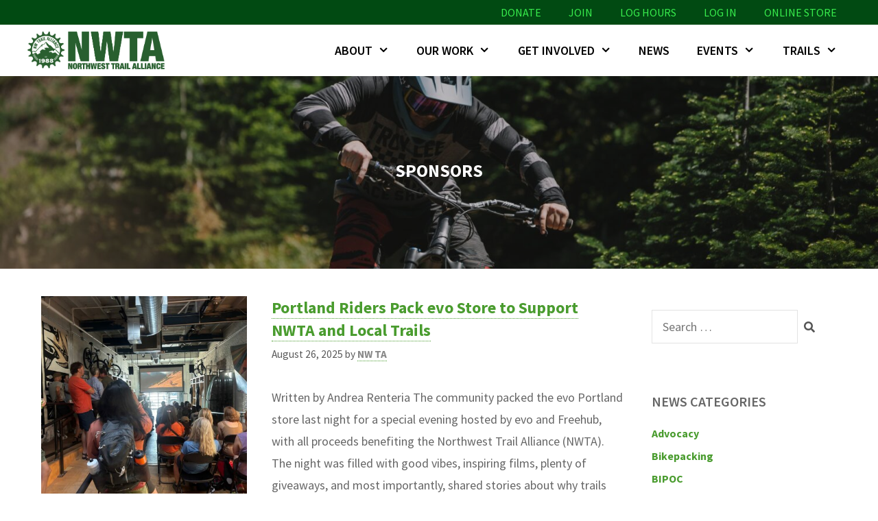

--- FILE ---
content_type: text/html; charset=UTF-8
request_url: https://nw-trail.org/category/sponsors/
body_size: 22255
content:
<!DOCTYPE html><html lang="en-US"><head><meta charset="UTF-8"><title>Sponsors &#8211; Northwest Trail Alliance</title><meta name='robots' content='max-image-preview:large' /><style>img:is([sizes="auto" i], [sizes^="auto," i]) { contain-intrinsic-size: 3000px 1500px }</style><meta name="viewport" content="width=device-width, initial-scale=1"><link rel='dns-prefetch' href='//use.fontawesome.com' /><link rel='dns-prefetch' href='//www.googletagmanager.com' /><link href='https://fonts.gstatic.com' crossorigin rel='preconnect' /><link href='https://fonts.googleapis.com' crossorigin rel='preconnect' /><link rel="alternate" type="application/rss+xml" title="Northwest Trail Alliance &raquo; Feed" href="https://nw-trail.org/feed/" /><link rel="alternate" type="text/calendar" title="Northwest Trail Alliance &raquo; iCal Feed" href="https://nw-trail.org/events/?ical=1" /><link rel="alternate" type="application/rss+xml" title="Northwest Trail Alliance &raquo; Sponsors Category Feed" href="https://nw-trail.org/category/sponsors/feed/" /> <script>window._wpemojiSettings = {"baseUrl":"https:\/\/s.w.org\/images\/core\/emoji\/16.0.1\/72x72\/","ext":".png","svgUrl":"https:\/\/s.w.org\/images\/core\/emoji\/16.0.1\/svg\/","svgExt":".svg","source":{"concatemoji":"https:\/\/nw-trail.org\/wp-includes\/js\/wp-emoji-release.min.js?ver=6.8.3"}};
/*! This file is auto-generated */
!function(s,n){var o,i,e;function c(e){try{var t={supportTests:e,timestamp:(new Date).valueOf()};sessionStorage.setItem(o,JSON.stringify(t))}catch(e){}}function p(e,t,n){e.clearRect(0,0,e.canvas.width,e.canvas.height),e.fillText(t,0,0);var t=new Uint32Array(e.getImageData(0,0,e.canvas.width,e.canvas.height).data),a=(e.clearRect(0,0,e.canvas.width,e.canvas.height),e.fillText(n,0,0),new Uint32Array(e.getImageData(0,0,e.canvas.width,e.canvas.height).data));return t.every(function(e,t){return e===a[t]})}function u(e,t){e.clearRect(0,0,e.canvas.width,e.canvas.height),e.fillText(t,0,0);for(var n=e.getImageData(16,16,1,1),a=0;a<n.data.length;a++)if(0!==n.data[a])return!1;return!0}function f(e,t,n,a){switch(t){case"flag":return n(e,"\ud83c\udff3\ufe0f\u200d\u26a7\ufe0f","\ud83c\udff3\ufe0f\u200b\u26a7\ufe0f")?!1:!n(e,"\ud83c\udde8\ud83c\uddf6","\ud83c\udde8\u200b\ud83c\uddf6")&&!n(e,"\ud83c\udff4\udb40\udc67\udb40\udc62\udb40\udc65\udb40\udc6e\udb40\udc67\udb40\udc7f","\ud83c\udff4\u200b\udb40\udc67\u200b\udb40\udc62\u200b\udb40\udc65\u200b\udb40\udc6e\u200b\udb40\udc67\u200b\udb40\udc7f");case"emoji":return!a(e,"\ud83e\udedf")}return!1}function g(e,t,n,a){var r="undefined"!=typeof WorkerGlobalScope&&self instanceof WorkerGlobalScope?new OffscreenCanvas(300,150):s.createElement("canvas"),o=r.getContext("2d",{willReadFrequently:!0}),i=(o.textBaseline="top",o.font="600 32px Arial",{});return e.forEach(function(e){i[e]=t(o,e,n,a)}),i}function t(e){var t=s.createElement("script");t.src=e,t.defer=!0,s.head.appendChild(t)}"undefined"!=typeof Promise&&(o="wpEmojiSettingsSupports",i=["flag","emoji"],n.supports={everything:!0,everythingExceptFlag:!0},e=new Promise(function(e){s.addEventListener("DOMContentLoaded",e,{once:!0})}),new Promise(function(t){var n=function(){try{var e=JSON.parse(sessionStorage.getItem(o));if("object"==typeof e&&"number"==typeof e.timestamp&&(new Date).valueOf()<e.timestamp+604800&&"object"==typeof e.supportTests)return e.supportTests}catch(e){}return null}();if(!n){if("undefined"!=typeof Worker&&"undefined"!=typeof OffscreenCanvas&&"undefined"!=typeof URL&&URL.createObjectURL&&"undefined"!=typeof Blob)try{var e="postMessage("+g.toString()+"("+[JSON.stringify(i),f.toString(),p.toString(),u.toString()].join(",")+"));",a=new Blob([e],{type:"text/javascript"}),r=new Worker(URL.createObjectURL(a),{name:"wpTestEmojiSupports"});return void(r.onmessage=function(e){c(n=e.data),r.terminate(),t(n)})}catch(e){}c(n=g(i,f,p,u))}t(n)}).then(function(e){for(var t in e)n.supports[t]=e[t],n.supports.everything=n.supports.everything&&n.supports[t],"flag"!==t&&(n.supports.everythingExceptFlag=n.supports.everythingExceptFlag&&n.supports[t]);n.supports.everythingExceptFlag=n.supports.everythingExceptFlag&&!n.supports.flag,n.DOMReady=!1,n.readyCallback=function(){n.DOMReady=!0}}).then(function(){return e}).then(function(){var e;n.supports.everything||(n.readyCallback(),(e=n.source||{}).concatemoji?t(e.concatemoji):e.wpemoji&&e.twemoji&&(t(e.twemoji),t(e.wpemoji)))}))}((window,document),window._wpemojiSettings);</script> <!--noptimize--><script id="bozz1-ready">
			window.advanced_ads_ready=function(e,a){a=a||"complete";var d=function(e){return"interactive"===a?"loading"!==e:"complete"===e};d(document.readyState)?e():document.addEventListener("readystatechange",(function(a){d(a.target.readyState)&&e()}),{once:"interactive"===a})},window.advanced_ads_ready_queue=window.advanced_ads_ready_queue||[];		</script>
		<!--/noptimize--><link rel='stylesheet' id='generate-fonts-css' href='//fonts.googleapis.com/css?family=Source+Sans+Pro:200,200italic,300,300italic,regular,italic,600,600italic,700,700italic,900,900italic|Montserrat:100,100italic,200,200italic,300,300italic,regular,italic,500,500italic,600,600italic,700,700italic,800,800italic,900,900italic' media='all' /><style id='wp-emoji-styles-inline-css'>img.wp-smiley, img.emoji {
		display: inline !important;
		border: none !important;
		box-shadow: none !important;
		height: 1em !important;
		width: 1em !important;
		margin: 0 0.07em !important;
		vertical-align: -0.1em !important;
		background: none !important;
		padding: 0 !important;
	}</style><link rel='stylesheet' id='wp-block-library-css' href='https://nw-trail.org/wp-includes/css/dist/block-library/style.min.css?ver=6.8.3' media='all' /><style id='classic-theme-styles-inline-css'>/*! This file is auto-generated */
.wp-block-button__link{color:#fff;background-color:#32373c;border-radius:9999px;box-shadow:none;text-decoration:none;padding:calc(.667em + 2px) calc(1.333em + 2px);font-size:1.125em}.wp-block-file__button{background:#32373c;color:#fff;text-decoration:none}</style><style id='font-awesome-svg-styles-default-inline-css'>.svg-inline--fa {
  display: inline-block;
  height: 1em;
  overflow: visible;
  vertical-align: -.125em;
}</style><link rel='stylesheet' id='font-awesome-svg-styles-css' href='https://nw-trail.org/wp-content/uploads/font-awesome/v5.13.0/css/svg-with-js.css' media='all' /><style id='font-awesome-svg-styles-inline-css'>.wp-block-font-awesome-icon svg::before,
   .wp-rich-text-font-awesome-icon svg::before {content: unset;}</style><style id='global-styles-inline-css'>:root{--wp--preset--aspect-ratio--square: 1;--wp--preset--aspect-ratio--4-3: 4/3;--wp--preset--aspect-ratio--3-4: 3/4;--wp--preset--aspect-ratio--3-2: 3/2;--wp--preset--aspect-ratio--2-3: 2/3;--wp--preset--aspect-ratio--16-9: 16/9;--wp--preset--aspect-ratio--9-16: 9/16;--wp--preset--color--black: #000000;--wp--preset--color--cyan-bluish-gray: #abb8c3;--wp--preset--color--white: #ffffff;--wp--preset--color--pale-pink: #f78da7;--wp--preset--color--vivid-red: #cf2e2e;--wp--preset--color--luminous-vivid-orange: #ff6900;--wp--preset--color--luminous-vivid-amber: #fcb900;--wp--preset--color--light-green-cyan: #7bdcb5;--wp--preset--color--vivid-green-cyan: #00d084;--wp--preset--color--pale-cyan-blue: #8ed1fc;--wp--preset--color--vivid-cyan-blue: #0693e3;--wp--preset--color--vivid-purple: #9b51e0;--wp--preset--color--contrast: var(--contrast);--wp--preset--color--contrast-2: var(--contrast-2);--wp--preset--color--contrast-3: var(--contrast-3);--wp--preset--color--base: var(--base);--wp--preset--color--base-2: var(--base-2);--wp--preset--color--base-3: var(--base-3);--wp--preset--color--accent: var(--accent);--wp--preset--gradient--vivid-cyan-blue-to-vivid-purple: linear-gradient(135deg,rgba(6,147,227,1) 0%,rgb(155,81,224) 100%);--wp--preset--gradient--light-green-cyan-to-vivid-green-cyan: linear-gradient(135deg,rgb(122,220,180) 0%,rgb(0,208,130) 100%);--wp--preset--gradient--luminous-vivid-amber-to-luminous-vivid-orange: linear-gradient(135deg,rgba(252,185,0,1) 0%,rgba(255,105,0,1) 100%);--wp--preset--gradient--luminous-vivid-orange-to-vivid-red: linear-gradient(135deg,rgba(255,105,0,1) 0%,rgb(207,46,46) 100%);--wp--preset--gradient--very-light-gray-to-cyan-bluish-gray: linear-gradient(135deg,rgb(238,238,238) 0%,rgb(169,184,195) 100%);--wp--preset--gradient--cool-to-warm-spectrum: linear-gradient(135deg,rgb(74,234,220) 0%,rgb(151,120,209) 20%,rgb(207,42,186) 40%,rgb(238,44,130) 60%,rgb(251,105,98) 80%,rgb(254,248,76) 100%);--wp--preset--gradient--blush-light-purple: linear-gradient(135deg,rgb(255,206,236) 0%,rgb(152,150,240) 100%);--wp--preset--gradient--blush-bordeaux: linear-gradient(135deg,rgb(254,205,165) 0%,rgb(254,45,45) 50%,rgb(107,0,62) 100%);--wp--preset--gradient--luminous-dusk: linear-gradient(135deg,rgb(255,203,112) 0%,rgb(199,81,192) 50%,rgb(65,88,208) 100%);--wp--preset--gradient--pale-ocean: linear-gradient(135deg,rgb(255,245,203) 0%,rgb(182,227,212) 50%,rgb(51,167,181) 100%);--wp--preset--gradient--electric-grass: linear-gradient(135deg,rgb(202,248,128) 0%,rgb(113,206,126) 100%);--wp--preset--gradient--midnight: linear-gradient(135deg,rgb(2,3,129) 0%,rgb(40,116,252) 100%);--wp--preset--font-size--small: 13px;--wp--preset--font-size--medium: 20px;--wp--preset--font-size--large: 36px;--wp--preset--font-size--x-large: 42px;--wp--preset--spacing--20: 0.44rem;--wp--preset--spacing--30: 0.67rem;--wp--preset--spacing--40: 1rem;--wp--preset--spacing--50: 1.5rem;--wp--preset--spacing--60: 2.25rem;--wp--preset--spacing--70: 3.38rem;--wp--preset--spacing--80: 5.06rem;--wp--preset--shadow--natural: 6px 6px 9px rgba(0, 0, 0, 0.2);--wp--preset--shadow--deep: 12px 12px 50px rgba(0, 0, 0, 0.4);--wp--preset--shadow--sharp: 6px 6px 0px rgba(0, 0, 0, 0.2);--wp--preset--shadow--outlined: 6px 6px 0px -3px rgba(255, 255, 255, 1), 6px 6px rgba(0, 0, 0, 1);--wp--preset--shadow--crisp: 6px 6px 0px rgba(0, 0, 0, 1);}:where(.is-layout-flex){gap: 0.5em;}:where(.is-layout-grid){gap: 0.5em;}body .is-layout-flex{display: flex;}.is-layout-flex{flex-wrap: wrap;align-items: center;}.is-layout-flex > :is(*, div){margin: 0;}body .is-layout-grid{display: grid;}.is-layout-grid > :is(*, div){margin: 0;}:where(.wp-block-columns.is-layout-flex){gap: 2em;}:where(.wp-block-columns.is-layout-grid){gap: 2em;}:where(.wp-block-post-template.is-layout-flex){gap: 1.25em;}:where(.wp-block-post-template.is-layout-grid){gap: 1.25em;}.has-black-color{color: var(--wp--preset--color--black) !important;}.has-cyan-bluish-gray-color{color: var(--wp--preset--color--cyan-bluish-gray) !important;}.has-white-color{color: var(--wp--preset--color--white) !important;}.has-pale-pink-color{color: var(--wp--preset--color--pale-pink) !important;}.has-vivid-red-color{color: var(--wp--preset--color--vivid-red) !important;}.has-luminous-vivid-orange-color{color: var(--wp--preset--color--luminous-vivid-orange) !important;}.has-luminous-vivid-amber-color{color: var(--wp--preset--color--luminous-vivid-amber) !important;}.has-light-green-cyan-color{color: var(--wp--preset--color--light-green-cyan) !important;}.has-vivid-green-cyan-color{color: var(--wp--preset--color--vivid-green-cyan) !important;}.has-pale-cyan-blue-color{color: var(--wp--preset--color--pale-cyan-blue) !important;}.has-vivid-cyan-blue-color{color: var(--wp--preset--color--vivid-cyan-blue) !important;}.has-vivid-purple-color{color: var(--wp--preset--color--vivid-purple) !important;}.has-black-background-color{background-color: var(--wp--preset--color--black) !important;}.has-cyan-bluish-gray-background-color{background-color: var(--wp--preset--color--cyan-bluish-gray) !important;}.has-white-background-color{background-color: var(--wp--preset--color--white) !important;}.has-pale-pink-background-color{background-color: var(--wp--preset--color--pale-pink) !important;}.has-vivid-red-background-color{background-color: var(--wp--preset--color--vivid-red) !important;}.has-luminous-vivid-orange-background-color{background-color: var(--wp--preset--color--luminous-vivid-orange) !important;}.has-luminous-vivid-amber-background-color{background-color: var(--wp--preset--color--luminous-vivid-amber) !important;}.has-light-green-cyan-background-color{background-color: var(--wp--preset--color--light-green-cyan) !important;}.has-vivid-green-cyan-background-color{background-color: var(--wp--preset--color--vivid-green-cyan) !important;}.has-pale-cyan-blue-background-color{background-color: var(--wp--preset--color--pale-cyan-blue) !important;}.has-vivid-cyan-blue-background-color{background-color: var(--wp--preset--color--vivid-cyan-blue) !important;}.has-vivid-purple-background-color{background-color: var(--wp--preset--color--vivid-purple) !important;}.has-black-border-color{border-color: var(--wp--preset--color--black) !important;}.has-cyan-bluish-gray-border-color{border-color: var(--wp--preset--color--cyan-bluish-gray) !important;}.has-white-border-color{border-color: var(--wp--preset--color--white) !important;}.has-pale-pink-border-color{border-color: var(--wp--preset--color--pale-pink) !important;}.has-vivid-red-border-color{border-color: var(--wp--preset--color--vivid-red) !important;}.has-luminous-vivid-orange-border-color{border-color: var(--wp--preset--color--luminous-vivid-orange) !important;}.has-luminous-vivid-amber-border-color{border-color: var(--wp--preset--color--luminous-vivid-amber) !important;}.has-light-green-cyan-border-color{border-color: var(--wp--preset--color--light-green-cyan) !important;}.has-vivid-green-cyan-border-color{border-color: var(--wp--preset--color--vivid-green-cyan) !important;}.has-pale-cyan-blue-border-color{border-color: var(--wp--preset--color--pale-cyan-blue) !important;}.has-vivid-cyan-blue-border-color{border-color: var(--wp--preset--color--vivid-cyan-blue) !important;}.has-vivid-purple-border-color{border-color: var(--wp--preset--color--vivid-purple) !important;}.has-vivid-cyan-blue-to-vivid-purple-gradient-background{background: var(--wp--preset--gradient--vivid-cyan-blue-to-vivid-purple) !important;}.has-light-green-cyan-to-vivid-green-cyan-gradient-background{background: var(--wp--preset--gradient--light-green-cyan-to-vivid-green-cyan) !important;}.has-luminous-vivid-amber-to-luminous-vivid-orange-gradient-background{background: var(--wp--preset--gradient--luminous-vivid-amber-to-luminous-vivid-orange) !important;}.has-luminous-vivid-orange-to-vivid-red-gradient-background{background: var(--wp--preset--gradient--luminous-vivid-orange-to-vivid-red) !important;}.has-very-light-gray-to-cyan-bluish-gray-gradient-background{background: var(--wp--preset--gradient--very-light-gray-to-cyan-bluish-gray) !important;}.has-cool-to-warm-spectrum-gradient-background{background: var(--wp--preset--gradient--cool-to-warm-spectrum) !important;}.has-blush-light-purple-gradient-background{background: var(--wp--preset--gradient--blush-light-purple) !important;}.has-blush-bordeaux-gradient-background{background: var(--wp--preset--gradient--blush-bordeaux) !important;}.has-luminous-dusk-gradient-background{background: var(--wp--preset--gradient--luminous-dusk) !important;}.has-pale-ocean-gradient-background{background: var(--wp--preset--gradient--pale-ocean) !important;}.has-electric-grass-gradient-background{background: var(--wp--preset--gradient--electric-grass) !important;}.has-midnight-gradient-background{background: var(--wp--preset--gradient--midnight) !important;}.has-small-font-size{font-size: var(--wp--preset--font-size--small) !important;}.has-medium-font-size{font-size: var(--wp--preset--font-size--medium) !important;}.has-large-font-size{font-size: var(--wp--preset--font-size--large) !important;}.has-x-large-font-size{font-size: var(--wp--preset--font-size--x-large) !important;}
:where(.wp-block-post-template.is-layout-flex){gap: 1.25em;}:where(.wp-block-post-template.is-layout-grid){gap: 1.25em;}
:where(.wp-block-columns.is-layout-flex){gap: 2em;}:where(.wp-block-columns.is-layout-grid){gap: 2em;}
:root :where(.wp-block-pullquote){font-size: 1.5em;line-height: 1.6;}</style><link rel='stylesheet' id='generate-style-css' href='https://nw-trail.org/wp-content/themes/generatepress/assets/css/all.min.css?ver=3.6.1' media='all' /><style id='generate-style-inline-css'>.resize-featured-image .post-image img {width: 300px;}
body{background-color:#ffffff;color:#4f4f4f;}a{color:#4a9c2f;}a:visited{color:#4a9c2f;}a:hover, a:focus, a:active{color:#53d63b;}body .grid-container{max-width:1200px;}.wp-block-group__inner-container{max-width:1200px;margin-left:auto;margin-right:auto;}.generate-back-to-top{font-size:20px;border-radius:3px;position:fixed;bottom:30px;right:30px;line-height:40px;width:40px;text-align:center;z-index:10;transition:opacity 300ms ease-in-out;opacity:0.1;transform:translateY(1000px);}.generate-back-to-top__show{opacity:1;transform:translateY(0);}:root{--contrast:#222222;--contrast-2:#575760;--contrast-3:#b2b2be;--base:#f0f0f0;--base-2:#f7f8f9;--base-3:#ffffff;--accent:#1e73be;}:root .has-contrast-color{color:var(--contrast);}:root .has-contrast-background-color{background-color:var(--contrast);}:root .has-contrast-2-color{color:var(--contrast-2);}:root .has-contrast-2-background-color{background-color:var(--contrast-2);}:root .has-contrast-3-color{color:var(--contrast-3);}:root .has-contrast-3-background-color{background-color:var(--contrast-3);}:root .has-base-color{color:var(--base);}:root .has-base-background-color{background-color:var(--base);}:root .has-base-2-color{color:var(--base-2);}:root .has-base-2-background-color{background-color:var(--base-2);}:root .has-base-3-color{color:var(--base-3);}:root .has-base-3-background-color{background-color:var(--base-3);}:root .has-accent-color{color:var(--accent);}:root .has-accent-background-color{background-color:var(--accent);}body, button, input, select, textarea{font-family:"Source Sans Pro", sans-serif;font-size:18px;}body{line-height:1.8;}p{margin-bottom:1.1em;}.entry-content > [class*="wp-block-"]:not(:last-child):not(.wp-block-heading){margin-bottom:1.1em;}.top-bar{font-family:"Montserrat", sans-serif;font-weight:600;text-transform:uppercase;font-size:14px;}.main-navigation a, .menu-toggle{font-family:"Source Sans Pro", sans-serif;font-weight:600;text-transform:uppercase;font-size:18px;}.main-navigation .main-nav ul ul li a{font-size:15px;}.widget-title{font-weight:600;text-transform:uppercase;margin-bottom:17px;}.sidebar .widget, .footer-widgets .widget{font-size:16px;}button:not(.menu-toggle),html input[type="button"],input[type="reset"],input[type="submit"],.button,.wp-block-button .wp-block-button__link{font-weight:600;text-transform:uppercase;font-size:16px;}h1{font-family:"Source Sans Pro", sans-serif;font-weight:700;text-transform:uppercase;font-size:26px;}h2{font-weight:600;font-size:24px;line-height:1.4em;}h3{font-weight:600;text-transform:uppercase;font-size:20px;line-height:1.5em;}h4{font-family:"Source Sans Pro", sans-serif;font-weight:600;text-transform:uppercase;font-size:18px;line-height:1.5em;}h5{font-family:"Source Sans Pro", sans-serif;font-weight:600;font-size:18px;line-height:1.5em;}h6{font-family:"Source Sans Pro", sans-serif;font-weight:600;font-size:16px;line-height:1.5em;}.site-info{font-size:14px;}@media (max-width:768px){.main-title{font-size:30px;}h1{font-size:24px;}h2{font-size:20px;}}.top-bar{background-color:rgba(5,188,191,0.5);color:#ffffff;}.top-bar a{color:#124c75;}.top-bar a:hover{color:#ffffff;}.site-header{background-color:#ffffff;color:#444444;}.site-header a{color:#05bcbf;}.site-header a:hover{color:#08cec7;}.main-title a,.main-title a:hover{color:#000000;}.site-description{color:#8a8a8a;}.mobile-menu-control-wrapper .menu-toggle,.mobile-menu-control-wrapper .menu-toggle:hover,.mobile-menu-control-wrapper .menu-toggle:focus,.has-inline-mobile-toggle #site-navigation.toggled{background-color:rgba(0, 0, 0, 0.02);}.main-navigation,.main-navigation ul ul{background-color:#ffffff;}.main-navigation .main-nav ul li a, .main-navigation .menu-toggle, .main-navigation .menu-bar-items{color:#000000;}.main-navigation .main-nav ul li:not([class*="current-menu-"]):hover > a, .main-navigation .main-nav ul li:not([class*="current-menu-"]):focus > a, .main-navigation .main-nav ul li.sfHover:not([class*="current-menu-"]) > a, .main-navigation .menu-bar-item:hover > a, .main-navigation .menu-bar-item.sfHover > a{color:#014c00;background-color:#ffffff;}button.menu-toggle:hover,button.menu-toggle:focus,.main-navigation .mobile-bar-items a,.main-navigation .mobile-bar-items a:hover,.main-navigation .mobile-bar-items a:focus{color:#000000;}.main-navigation .main-nav ul li[class*="current-menu-"] > a{color:#014c00;background-color:#ffffff;}.navigation-search input[type="search"],.navigation-search input[type="search"]:active, .navigation-search input[type="search"]:focus, .main-navigation .main-nav ul li.search-item.active > a, .main-navigation .menu-bar-items .search-item.active > a{color:#014c00;background-color:#ffffff;}.main-navigation ul ul{background-color:#f6f9fc;}.main-navigation .main-nav ul ul li a{color:#000000;}.main-navigation .main-nav ul ul li:not([class*="current-menu-"]):hover > a,.main-navigation .main-nav ul ul li:not([class*="current-menu-"]):focus > a, .main-navigation .main-nav ul ul li.sfHover:not([class*="current-menu-"]) > a{color:#014c00;background-color:#f6f9fc;}.main-navigation .main-nav ul ul li[class*="current-menu-"] > a{color:#014c00;background-color:#f6f9fc;}.separate-containers .inside-article, .separate-containers .comments-area, .separate-containers .page-header, .one-container .container, .separate-containers .paging-navigation, .inside-page-header{color:#666666;background-color:#ffffff;}.inside-article a,.paging-navigation a,.comments-area a,.page-header a{color:#4a9c2f;}.inside-article a:hover,.paging-navigation a:hover,.comments-area a:hover,.page-header a:hover{color:#33721d;}.entry-header h1,.page-header h1{color:#666666;}.entry-title a{color:#4a9c2f;}.entry-title a:hover{color:#32661e;}.entry-meta{color:#595959;}.entry-meta a{color:#888888;}.entry-meta a:hover{color:#999999;}h1{color:#3f4454;}h2{color:#3f4454;}h3{color:#3f4454;}h4{color:#666666;}h5{color:#666666;}.sidebar .widget{color:#545454;background-color:#ffffff;}.sidebar .widget a{color:#4a9c2f;}.sidebar .widget a:hover{color:#377021;}.sidebar .widget .widget-title{color:#666666;}.footer-widgets{color:#f9f9f9;background-color:#020202;}.footer-widgets a{color:#39d306;}.footer-widgets a:hover{color:#58f74a;}.footer-widgets .widget-title{color:#ffffff;}.site-info{color:#ffffff;background-color:#020202;}.site-info a{color:#39d306;}.site-info a:hover{color:#58f74a;}.footer-bar .widget_nav_menu .current-menu-item a{color:#58f74a;}input[type="text"],input[type="email"],input[type="url"],input[type="password"],input[type="search"],input[type="tel"],input[type="number"],textarea,select{color:#666666;background-color:#ffffff;border-color:#e3e3e3;}input[type="text"]:focus,input[type="email"]:focus,input[type="url"]:focus,input[type="password"]:focus,input[type="search"]:focus,input[type="tel"]:focus,input[type="number"]:focus,textarea:focus,select:focus{color:#666666;background-color:#ffffff;border-color:#e3e3e3;}button,html input[type="button"],input[type="reset"],input[type="submit"],a.button,a.wp-block-button__link:not(.has-background){color:#ffffff;background-color:#016000;}button:hover,html input[type="button"]:hover,input[type="reset"]:hover,input[type="submit"]:hover,a.button:hover,button:focus,html input[type="button"]:focus,input[type="reset"]:focus,input[type="submit"]:focus,a.button:focus,a.wp-block-button__link:not(.has-background):active,a.wp-block-button__link:not(.has-background):focus,a.wp-block-button__link:not(.has-background):hover{color:#ffffff;background-color:#014c00;}a.generate-back-to-top{background-color:#144902;color:#ffffff;}a.generate-back-to-top:hover,a.generate-back-to-top:focus{background-color:#1add08;color:#ffffff;}:root{--gp-search-modal-bg-color:var(--base-3);--gp-search-modal-text-color:var(--contrast);--gp-search-modal-overlay-bg-color:rgba(0,0,0,0.2);}@media (max-width: 768px){.main-navigation .menu-bar-item:hover > a, .main-navigation .menu-bar-item.sfHover > a{background:none;color:#000000;}}.inside-top-bar{padding:8px 20px 8px 20px;}.inside-header{padding:10px 20px 10px 20px;}.separate-containers .inside-article, .separate-containers .comments-area, .separate-containers .page-header, .separate-containers .paging-navigation, .one-container .site-content, .inside-page-header{padding:40px 20px 40px 20px;}.site-main .wp-block-group__inner-container{padding:40px 20px 40px 20px;}.entry-content .alignwide, body:not(.no-sidebar) .entry-content .alignfull{margin-left:-20px;width:calc(100% + 40px);max-width:calc(100% + 40px);}.one-container.right-sidebar .site-main,.one-container.both-right .site-main{margin-right:20px;}.one-container.left-sidebar .site-main,.one-container.both-left .site-main{margin-left:20px;}.one-container.both-sidebars .site-main{margin:0px 20px 0px 20px;}.separate-containers .widget, .separate-containers .site-main > *, .separate-containers .page-header, .widget-area .main-navigation{margin-bottom:0px;}.separate-containers .site-main{margin:0px;}.both-right.separate-containers .inside-left-sidebar{margin-right:0px;}.both-right.separate-containers .inside-right-sidebar{margin-left:0px;}.both-left.separate-containers .inside-left-sidebar{margin-right:0px;}.both-left.separate-containers .inside-right-sidebar{margin-left:0px;}.separate-containers .page-header-image, .separate-containers .page-header-contained, .separate-containers .page-header-image-single, .separate-containers .page-header-content-single{margin-top:0px;}.separate-containers .inside-right-sidebar, .separate-containers .inside-left-sidebar{margin-top:0px;margin-bottom:0px;}.main-navigation .main-nav ul li a,.menu-toggle,.main-navigation .mobile-bar-items a{line-height:75px;}.navigation-search input[type="search"]{height:75px;}.rtl .menu-item-has-children .dropdown-menu-toggle{padding-left:20px;}.rtl .main-navigation .main-nav ul li.menu-item-has-children > a{padding-right:20px;}.widget-area .widget{padding:20px;}.site-info{padding:10px 60px 10px 60px;}@media (max-width:768px){.separate-containers .inside-article, .separate-containers .comments-area, .separate-containers .page-header, .separate-containers .paging-navigation, .one-container .site-content, .inside-page-header{padding:10px;}.site-main .wp-block-group__inner-container{padding:10px;}.site-info{padding-right:10px;padding-left:10px;}.entry-content .alignwide, body:not(.no-sidebar) .entry-content .alignfull{margin-left:-10px;width:calc(100% + 20px);max-width:calc(100% + 20px);}}@media (max-width: 768px){.main-navigation .menu-toggle,.main-navigation .mobile-bar-items,.sidebar-nav-mobile:not(#sticky-placeholder){display:block;}.main-navigation ul,.gen-sidebar-nav{display:none;}[class*="nav-float-"] .site-header .inside-header > *{float:none;clear:both;}}
.dynamic-author-image-rounded{border-radius:100%;}.dynamic-featured-image, .dynamic-author-image{vertical-align:middle;}.one-container.blog .dynamic-content-template:not(:last-child), .one-container.archive .dynamic-content-template:not(:last-child){padding-bottom:0px;}.dynamic-entry-excerpt > p:last-child{margin-bottom:0px;}
.main-navigation .main-nav ul li a,.menu-toggle,.main-navigation .mobile-bar-items a{transition: line-height 300ms ease}.main-navigation.toggled .main-nav > ul{background-color: #ffffff}
.navigation-branding .main-title{font-weight:bold;text-transform:none;font-size:25px;}@media (max-width: 768px){.main-navigation:not(.slideout-navigation) a, .main-navigation .menu-toggle, .main-navigation .menu-bar-items{font-size:15px;}.main-navigation:not(.slideout-navigation) .main-nav ul ul li a{font-size:14px;}.navigation-branding .main-title{font-size:30px;}}
.page-hero{background-color:rgba(7,7,7,0.24);background-image:url(https://nw-trail.org/wp-content/uploads/2018/08/Timberline-Bike-Park-Opening-July-8-2023-116-1.jpg);background-size:cover;background-image:linear-gradient(0deg, rgba(7,7,7,0.24),rgba(7,7,7,0.24)), url(https://nw-trail.org/wp-content/uploads/2018/08/Timberline-Bike-Park-Opening-July-8-2023-116-1.jpg);background-position:center top;background-repeat:no-repeat;color:#ffffff;padding-top:10%;padding-right:20px;padding-bottom:10%;padding-left:20px;text-align:center;box-sizing:border-box;}.page-hero h1, .page-hero h2, .page-hero h3, .page-hero h4, .page-hero h5, .page-hero h6{color:#ffffff;}.inside-page-hero > *:last-child{margin-bottom:0px;}.page-hero time.updated{display:none;}.page-hero{padding-top:calc(10% + 105px);}.header-wrap{position:absolute;left:0px;right:0px;z-index:10;}.header-wrap .site-header{background:transparent;}.header-wrap .toggled .main-title a, .header-wrap .toggled .main-title a:hover, .header-wrap .toggled .main-title a:visited, .header-wrap .navigation-stick .main-title a, .header-wrap .navigation-stick .main-title a:hover, .header-wrap .navigation-stick .main-title a:visited{color:#000000;}@media (max-width:768px){.page-hero{padding-top:calc(10% + 70px);}}
@media (max-width: 768px){.main-navigation .menu-toggle,.main-navigation .mobile-bar-items a,.main-navigation .menu-bar-item > a{padding-left:24px;padding-right:24px;}.main-navigation .main-nav ul li a,.main-navigation .menu-toggle,.main-navigation .mobile-bar-items a,.main-navigation .menu-bar-item > a{line-height:60px;}.main-navigation .site-logo.navigation-logo img, .mobile-header-navigation .site-logo.mobile-header-logo img, .navigation-search input[type="search"]{height:60px;}}@media (max-width: 1024px),(min-width:1025px){.main-navigation.sticky-navigation-transition .main-nav > ul > li > a,.sticky-navigation-transition .menu-toggle,.main-navigation.sticky-navigation-transition .mobile-bar-items a, .sticky-navigation-transition .navigation-branding .main-title{line-height:50px;}.main-navigation.sticky-navigation-transition .site-logo img, .main-navigation.sticky-navigation-transition .navigation-search input[type="search"], .main-navigation.sticky-navigation-transition .navigation-branding img{height:50px;}}.main-navigation.slideout-navigation .main-nav > ul > li > a{line-height:60px;}</style><link rel='stylesheet' id='generate-font-icons-css' href='https://nw-trail.org/wp-content/themes/generatepress/assets/css/components/font-icons.min.css?ver=3.6.1' media='all' /><link rel='stylesheet' id='generate-child-css' href='https://nw-trail.org/wp-content/themes/nwta/style.css?ver=1662683892' media='all' /><link rel='stylesheet' id='font-awesome-official-css' href='https://use.fontawesome.com/releases/v5.13.0/css/all.css' media='all' integrity="sha384-Bfad6CLCknfcloXFOyFnlgtENryhrpZCe29RTifKEixXQZ38WheV+i/6YWSzkz3V" crossorigin="anonymous" /><link rel='stylesheet' id='unslider-css-css' href='https://nw-trail.org/wp-content/plugins/advanced-ads-slider/public/assets/css/unslider.css?ver=2.0.1' media='all' /><link rel='stylesheet' id='slider-css-css' href='https://nw-trail.org/wp-content/plugins/advanced-ads-slider/public/assets/css/slider.css?ver=2.0.1' media='all' /><link rel='stylesheet' id='generate-blog-images-css' href='https://nw-trail.org/wp-content/plugins/gp-premium/blog/functions/css/featured-images.min.css?ver=2.5.5' media='all' /><link rel='stylesheet' id='generate-secondary-nav-css' href='https://nw-trail.org/wp-content/plugins/gp-premium/secondary-nav/functions/css/style.min.css?ver=2.5.5' media='all' /><style id='generate-secondary-nav-inline-css'>.secondary-navigation{background-color:#014a12;}.secondary-navigation .main-nav ul li a,.secondary-navigation .menu-toggle,.secondary-menu-bar-items .menu-bar-item > a{color:#38ed4d;text-transform:uppercase;font-size:16px;line-height:36px;}.secondary-navigation .secondary-menu-bar-items{color:#38ed4d;font-size:16px;}button.secondary-menu-toggle:hover,button.secondary-menu-toggle:focus{color:#38ed4d;}.widget-area .secondary-navigation{margin-bottom:0px;}.secondary-navigation ul ul{background-color:#303030;top:auto;}.secondary-navigation .main-nav ul ul li a{color:#ffffff;font-size:15px;}.secondary-navigation .main-nav ul li:not([class*="current-menu-"]):hover > a, .secondary-navigation .main-nav ul li:not([class*="current-menu-"]):focus > a, .secondary-navigation .main-nav ul li.sfHover:not([class*="current-menu-"]) > a, .secondary-menu-bar-items .menu-bar-item:hover > a{color:#ffffff;background-color:#303030;}.secondary-navigation .main-nav ul ul li:not([class*="current-menu-"]):hover > a,.secondary-navigation .main-nav ul ul li:not([class*="current-menu-"]):focus > a,.secondary-navigation .main-nav ul ul li.sfHover:not([class*="current-menu-"]) > a{color:#ffffff;background-color:#474747;}.secondary-navigation .main-nav ul li[class*="current-menu-"] > a{color:#222222;background-color:#ffffff;}.secondary-navigation .main-nav ul ul li[class*="current-menu-"] > a{color:#ffffff;background-color:#474747;}@media (max-width: 768px) {.secondary-menu-bar-items .menu-bar-item:hover > a{background: none;color: #38ed4d;}}</style><link rel='stylesheet' id='generate-sticky-css' href='https://nw-trail.org/wp-content/plugins/gp-premium/menu-plus/functions/css/sticky.min.css?ver=2.5.5' media='all' /><link rel='stylesheet' id='generate-offside-css' href='https://nw-trail.org/wp-content/plugins/gp-premium/menu-plus/functions/css/offside.min.css?ver=2.5.5' media='all' /><style id='generate-offside-inline-css'>:root{--gp-slideout-width:265px;}.slideout-navigation.main-navigation{background-color:#014a12;}.slideout-navigation.main-navigation .main-nav ul li a{color:#ffffff;font-weight:600;text-transform:uppercase;font-size:15px;}.slideout-navigation.main-navigation ul ul{background-color:#014a12;}.slideout-navigation.main-navigation.do-overlay .main-nav ul ul li a{font-size:1em;font-size:14px;}@media (max-width:768px){.slideout-navigation.main-navigation .main-nav ul li a{font-size:15px;}.slideout-navigation.main-navigation .main-nav ul ul li a{font-size:14px;}}.slideout-navigation.main-navigation .main-nav ul li:not([class*="current-menu-"]):hover > a, .slideout-navigation.main-navigation .main-nav ul li:not([class*="current-menu-"]):focus > a, .slideout-navigation.main-navigation .main-nav ul li.sfHover:not([class*="current-menu-"]) > a{color:#ffffff;background-color:#002102;}.slideout-navigation.main-navigation .main-nav ul ul li:not([class*="current-menu-"]):hover > a, .slideout-navigation.main-navigation .main-nav ul ul li:not([class*="current-menu-"]):focus > a, .slideout-navigation.main-navigation .main-nav ul ul li.sfHover:not([class*="current-menu-"]) > a{background-color:#002307;}.slideout-navigation.main-navigation .main-nav ul li[class*="current-menu-"] > a{color:#050505;background-color:#06e515;}.slideout-navigation, .slideout-navigation a{color:#ffffff;}.slideout-navigation button.slideout-exit{color:#ffffff;padding-left:20px;padding-right:20px;}.slideout-navigation .dropdown-menu-toggle:before{content:"\f107";}.slideout-navigation .sfHover > a .dropdown-menu-toggle:before{content:"\f106";}@media (max-width: 768px){.menu-bar-item.slideout-toggle{display:none;}}</style><link rel='stylesheet' id='gp-premium-icons-css' href='https://nw-trail.org/wp-content/plugins/gp-premium/general/icons/icons.min.css?ver=2.5.5' media='all' /><link rel='stylesheet' id='generate-navigation-branding-css' href='https://nw-trail.org/wp-content/plugins/gp-premium/menu-plus/functions/css/navigation-branding.min.css?ver=2.5.5' media='all' /><style id='generate-navigation-branding-inline-css'>@media (max-width: 768px){.site-header, #site-navigation, #sticky-navigation{display:none !important;opacity:0.0;}#mobile-header{display:block !important;width:100% !important;}#mobile-header .main-nav > ul{display:none;}#mobile-header.toggled .main-nav > ul, #mobile-header .menu-toggle, #mobile-header .mobile-bar-items{display:block;}#mobile-header .main-nav{-ms-flex:0 0 100%;flex:0 0 100%;-webkit-box-ordinal-group:5;-ms-flex-order:4;order:4;}}.main-navigation .sticky-navigation-logo, .main-navigation.navigation-stick .site-logo:not(.mobile-header-logo){display:none;}.main-navigation.navigation-stick .sticky-navigation-logo{display:block;}.navigation-branding img, .site-logo.mobile-header-logo img{height:75px;width:auto;}.navigation-branding .main-title{line-height:75px;}@media (max-width: 1210px){#site-navigation .navigation-branding, #sticky-navigation .navigation-branding{margin-left:10px;}}@media (max-width: 768px){.main-navigation:not(.slideout-navigation) .main-nav{-ms-flex:0 0 100%;flex:0 0 100%;}.main-navigation:not(.slideout-navigation) .inside-navigation{-ms-flex-wrap:wrap;flex-wrap:wrap;display:-webkit-box;display:-ms-flexbox;display:flex;}.nav-aligned-center .navigation-branding, .nav-aligned-left .navigation-branding{margin-right:auto;}.nav-aligned-center  .main-navigation.has-branding:not(.slideout-navigation) .inside-navigation .main-nav,.nav-aligned-center  .main-navigation.has-sticky-branding.navigation-stick .inside-navigation .main-nav,.nav-aligned-left  .main-navigation.has-branding:not(.slideout-navigation) .inside-navigation .main-nav,.nav-aligned-left  .main-navigation.has-sticky-branding.navigation-stick .inside-navigation .main-nav{margin-right:0px;}.navigation-branding img, .site-logo.mobile-header-logo{height:60px;}.navigation-branding .main-title{line-height:60px;}}</style><link rel='stylesheet' id='font-awesome-official-v4shim-css' href='https://use.fontawesome.com/releases/v5.13.0/css/v4-shims.css' media='all' integrity="sha384-/7iOrVBege33/9vHFYEtviVcxjUsNCqyeMnlW/Ms+PH8uRdFkKFmqf9CbVAN0Qef" crossorigin="anonymous" /><style id='font-awesome-official-v4shim-inline-css'>@font-face {
font-family: "FontAwesome";
font-display: block;
src: url("https://use.fontawesome.com/releases/v5.13.0/webfonts/fa-brands-400.eot"),
		url("https://use.fontawesome.com/releases/v5.13.0/webfonts/fa-brands-400.eot?#iefix") format("embedded-opentype"),
		url("https://use.fontawesome.com/releases/v5.13.0/webfonts/fa-brands-400.woff2") format("woff2"),
		url("https://use.fontawesome.com/releases/v5.13.0/webfonts/fa-brands-400.woff") format("woff"),
		url("https://use.fontawesome.com/releases/v5.13.0/webfonts/fa-brands-400.ttf") format("truetype"),
		url("https://use.fontawesome.com/releases/v5.13.0/webfonts/fa-brands-400.svg#fontawesome") format("svg");
}

@font-face {
font-family: "FontAwesome";
font-display: block;
src: url("https://use.fontawesome.com/releases/v5.13.0/webfonts/fa-solid-900.eot"),
		url("https://use.fontawesome.com/releases/v5.13.0/webfonts/fa-solid-900.eot?#iefix") format("embedded-opentype"),
		url("https://use.fontawesome.com/releases/v5.13.0/webfonts/fa-solid-900.woff2") format("woff2"),
		url("https://use.fontawesome.com/releases/v5.13.0/webfonts/fa-solid-900.woff") format("woff"),
		url("https://use.fontawesome.com/releases/v5.13.0/webfonts/fa-solid-900.ttf") format("truetype"),
		url("https://use.fontawesome.com/releases/v5.13.0/webfonts/fa-solid-900.svg#fontawesome") format("svg");
}

@font-face {
font-family: "FontAwesome";
font-display: block;
src: url("https://use.fontawesome.com/releases/v5.13.0/webfonts/fa-regular-400.eot"),
		url("https://use.fontawesome.com/releases/v5.13.0/webfonts/fa-regular-400.eot?#iefix") format("embedded-opentype"),
		url("https://use.fontawesome.com/releases/v5.13.0/webfonts/fa-regular-400.woff2") format("woff2"),
		url("https://use.fontawesome.com/releases/v5.13.0/webfonts/fa-regular-400.woff") format("woff"),
		url("https://use.fontawesome.com/releases/v5.13.0/webfonts/fa-regular-400.ttf") format("truetype"),
		url("https://use.fontawesome.com/releases/v5.13.0/webfonts/fa-regular-400.svg#fontawesome") format("svg");
unicode-range: U+F004-F005,U+F007,U+F017,U+F022,U+F024,U+F02E,U+F03E,U+F044,U+F057-F059,U+F06E,U+F070,U+F075,U+F07B-F07C,U+F080,U+F086,U+F089,U+F094,U+F09D,U+F0A0,U+F0A4-F0A7,U+F0C5,U+F0C7-F0C8,U+F0E0,U+F0EB,U+F0F3,U+F0F8,U+F0FE,U+F111,U+F118-F11A,U+F11C,U+F133,U+F144,U+F146,U+F14A,U+F14D-F14E,U+F150-F152,U+F15B-F15C,U+F164-F165,U+F185-F186,U+F191-F192,U+F1AD,U+F1C1-F1C9,U+F1CD,U+F1D8,U+F1E3,U+F1EA,U+F1F6,U+F1F9,U+F20A,U+F247-F249,U+F24D,U+F254-F25B,U+F25D,U+F267,U+F271-F274,U+F279,U+F28B,U+F28D,U+F2B5-F2B6,U+F2B9,U+F2BB,U+F2BD,U+F2C1-F2C2,U+F2D0,U+F2D2,U+F2DC,U+F2ED,U+F328,U+F358-F35B,U+F3A5,U+F3D1,U+F410,U+F4AD;
}</style> <script src="https://nw-trail.org/wp-includes/js/jquery/jquery.min.js?ver=3.7.1" id="jquery-core-js"></script> <script src="https://nw-trail.org/wp-includes/js/jquery/jquery-migrate.min.js?ver=3.4.1" id="jquery-migrate-js"></script> <link rel="https://api.w.org/" href="https://nw-trail.org/wp-json/" /><link rel="alternate" title="JSON" type="application/json" href="https://nw-trail.org/wp-json/wp/v2/categories/361" /><link rel="EditURI" type="application/rsd+xml" title="RSD" href="https://nw-trail.org/xmlrpc.php?rsd" /><meta name="generator" content="WordPress 6.8.3" /><meta name="generator" content="Site Kit by Google 1.168.0" /><meta name="tec-api-version" content="v1"><meta name="tec-api-origin" content="https://nw-trail.org"><link rel="alternate" href="https://nw-trail.org/wp-json/tribe/events/v1/" /><meta name="google-site-verification" content="plUqTxzZs1kwmCGtgewxdf-iqSWdSHNhSr_VnuiWbxU"> <script async src="https://www.googletagmanager.com/gtag/js?id=G-G9MBNQN56P"></script> <script>window.dataLayer = window.dataLayer || [];
  function gtag(){dataLayer.push(arguments);}
  gtag('js', new Date());

  gtag('config', 'G-G9MBNQN56P');</script><style id="uagb-style-conditional-extension">@media (min-width: 1025px){body .uag-hide-desktop.uagb-google-map__wrap,body .uag-hide-desktop{display:none !important}}@media (min-width: 768px) and (max-width: 1024px){body .uag-hide-tab.uagb-google-map__wrap,body .uag-hide-tab{display:none !important}}@media (max-width: 767px){body .uag-hide-mob.uagb-google-map__wrap,body .uag-hide-mob{display:none !important}}</style><link rel="icon" href="https://nw-trail.org/wp-content/uploads/2020/04/cropped-nwta-small-32x32.jpg" sizes="32x32" /><link rel="icon" href="https://nw-trail.org/wp-content/uploads/2020/04/cropped-nwta-small-192x192.jpg" sizes="192x192" /><link rel="apple-touch-icon" href="https://nw-trail.org/wp-content/uploads/2020/04/cropped-nwta-small-180x180.jpg" /><meta name="msapplication-TileImage" content="https://nw-trail.org/wp-content/uploads/2020/04/cropped-nwta-small-270x270.jpg" /><style id="wp-custom-css">/* Legacy Previous Site CSS - Trails chart */

table#t01 td {
    vertical-align: top;
    padding: 0px;
    margin: 0px;
    border: none;
}

table#t01 {
    text-align: left;
    width: 800px;
    padding: 0px;
    border-collapse: collapse;
    cellspacing: 0;
    cellpadding: 0;
}

span#i01 {
    width: 20px;
    margin: 0px 0px;
}

.rTable {
    display: table;
}

.rTableRow {
    display: table-row;
}

.rTableHead {
    display: table-header-group;
    font-weight: bold
}

.rTableCell,
.rTableHead {
    display: table-cell;
    vertical-align: top;
    padding-left: 10px;
}

.rImgCell {
    display: table-cell;
    vertical-align: bottom;
    padding: 0px;
    border: none;
}

.trailLogos,
.beginner,
.expert,
.AM,
.XC,
.DH,
.gravel,
.DJ,
.kid,
.wet,
.ebike,
.blank {
    width: 20px;
    margin: 0px 0px;
    padding: 0px;
    vertical-align: bottom
}

.beginner {
    content: url("/wp-content/uploads/trail_logos/beginner.png");
}

.expert {
    content: url("/wp-content/uploads/trail_logos/expert.png");
}

.AM {
    content: url("/wp-content/uploads/trail_logos/all-mountain.png");
}

.XC {
    content: url("/wp-content/uploads/trail_logos/cross-country.png");
}

.DH {
    content: url("/wp-content/uploads/trail_logos/downhill.png");
}

.gravel {
    content: url("/wp-content/uploads/trail_logos/gravel.png");
}

.DJ {
    content: url("/wp-content/uploads/trail_logos/dirt-jump.png");
}

.kid {
    content: url("/wp-content/uploads/trail_logos/kid.png");
}

.wet {
    content: url("/wp-content/uploads/trail_logos/wet.png");
}

.ebike {
    content: url("/wp-content/uploads/trail_logos/ebike.png");
}

.blank {
    content: url("/wp-content/uploads/trail_logos/blank.png");
}

.land_manager_logos {
    height: 40px;
    text-align: left;

}

.anchor {
    padding-top: 200px;
}

table#t02, th, td, tr {
    border: none !important;
}</style></head><body class="archive category category-sponsors category-361 wp-custom-logo wp-embed-responsive wp-theme-generatepress wp-child-theme-nwta post-image-above-header post-image-aligned-left secondary-nav-above-header secondary-nav-aligned-right slideout-enabled slideout-mobile sticky-menu-fade sticky-enabled both-sticky-menu mobile-header mobile-header-logo mobile-header-sticky tribe-no-js metaslider-plugin right-sidebar nav-below-header one-container fluid-header active-footer-widgets-4 nav-aligned-right header-aligned-left dropdown-hover aa-prefix-bozz1-" itemtype="https://schema.org/Blog" itemscope><div class="header-wrap"><a class="screen-reader-text skip-link" href="#content" title="Skip to content">Skip to content</a><nav id="secondary-navigation" aria-label="Secondary" class="secondary-navigation" itemtype="https://schema.org/SiteNavigationElement" itemscope><div class="inside-navigation grid-container grid-parent"> <button class="menu-toggle secondary-menu-toggle"> <span class="mobile-menu">Actions</span> </button><div class="main-nav"><ul id="menu-secondary-menu" class=" secondary-menu sf-menu"><li id="menu-item-25118" class="menu-item menu-item-type-custom menu-item-object-custom menu-item-25118"><a href="https://secure.nw-trail.org/forms/donation-form">Donate</a></li><li id="menu-item-1380" class="menu-item menu-item-type-custom menu-item-object-custom menu-item-1380"><a href="https://nw-trail.org/join/">Join</a></li><li id="menu-item-20270" class="menu-item menu-item-type-post_type menu-item-object-page menu-item-20270"><a href="https://nw-trail.org/log-hours/">Log Hours</a></li><li id="menu-item-1382" class="menu-item menu-item-type-custom menu-item-object-custom menu-item-1382"><a href="https://secure.nw-trail.org/login">Log In</a></li><li id="menu-item-33035" class="menu-item menu-item-type-custom menu-item-object-custom menu-item-33035"><a href="https://nw-trail.square.site/">Online Store</a></li></ul></div></div></nav><nav id="mobile-header" itemtype="https://schema.org/SiteNavigationElement" itemscope class="main-navigation mobile-header-navigation has-branding has-sticky-branding"><div class="inside-navigation grid-container grid-parent"><div class="site-logo mobile-header-logo"> <a href="https://nw-trail.org/" title="Northwest Trail Alliance" rel="home"> <img src="https://nw-trail.org/wp-content/uploads/2020/04/nwta-logo2.png" alt="Northwest Trail Alliance" class="is-logo-image" width="" height="" /> </a></div> <button class="menu-toggle" aria-controls="mobile-menu" aria-expanded="false"> <span class="mobile-menu">Menu</span> </button><div id="mobile-menu" class="main-nav"><ul id="menu-main-menu" class=" menu sf-menu"><li id="menu-item-1376" class="menu-item menu-item-type-post_type menu-item-object-page menu-item-has-children menu-item-1376"><a href="https://nw-trail.org/about-us/">About<span role="presentation" class="dropdown-menu-toggle"></span></a><ul class="sub-menu"><li id="menu-item-19311" class="menu-item menu-item-type-post_type menu-item-object-page menu-item-19311"><a href="https://nw-trail.org/about-us/">About NWTA</a></li><li id="menu-item-19310" class="menu-item menu-item-type-post_type menu-item-object-page menu-item-19310"><a href="https://nw-trail.org/about-us/sponsors/">Sponsors</a></li><li id="menu-item-19309" class="menu-item menu-item-type-post_type menu-item-object-page menu-item-19309"><a href="https://nw-trail.org/about-us/leadership/">Leadership</a></li><li id="menu-item-29362" class="menu-item menu-item-type-post_type menu-item-object-page menu-item-29362"><a href="https://nw-trail.org/annual-report/">Annual reports</a></li></ul></li><li id="menu-item-20234" class="menu-item menu-item-type-post_type menu-item-object-page menu-item-has-children menu-item-20234"><a href="https://nw-trail.org/volunteer/learn/">Our Work<span role="presentation" class="dropdown-menu-toggle"></span></a><ul class="sub-menu"><li id="menu-item-19308" class="menu-item menu-item-type-post_type menu-item-object-page menu-item-19308"><a href="https://nw-trail.org/about-us/advocacy/">Advocacy</a></li><li id="menu-item-23770" class="menu-item menu-item-type-post_type menu-item-object-page menu-item-23770"><a href="https://nw-trail.org/volunteer/learn/">Trail Sustainability Institute</a></li><li id="menu-item-23769" class="menu-item menu-item-type-post_type menu-item-object-page menu-item-23769"><a href="https://nw-trail.org/invasive-species/">Invasive Species</a></li><li id="menu-item-32918" class="menu-item menu-item-type-post_type menu-item-object-page menu-item-32918"><a href="https://nw-trail.org/youth-and-recreation-programs/">Youth and Recreation Programs</a></li></ul></li><li id="menu-item-19271" class="menu-item menu-item-type-post_type menu-item-object-page menu-item-has-children menu-item-19271"><a href="https://nw-trail.org/get-involved/">Get Involved<span role="presentation" class="dropdown-menu-toggle"></span></a><ul class="sub-menu"><li id="menu-item-19210" class="menu-item menu-item-type-post_type menu-item-object-page menu-item-19210"><a href="https://nw-trail.org/join/">Join  NWTA</a></li><li id="menu-item-19209" class="menu-item menu-item-type-post_type menu-item-object-page menu-item-19209"><a href="https://nw-trail.org/donate/">Donate</a></li><li id="menu-item-19212" class="menu-item menu-item-type-post_type menu-item-object-page menu-item-19212"><a href="https://nw-trail.org/sponsor-nwta/">Sponsor NWTA</a></li><li id="menu-item-20266" class="menu-item menu-item-type-post_type menu-item-object-page menu-item-20266"><a href="https://nw-trail.org/volunteer/lead/">volunteer</a></li><li id="menu-item-30895" class="menu-item menu-item-type-post_type menu-item-object-page menu-item-30895"><a href="https://nw-trail.org/work-with-us/">Work with us</a></li></ul></li><li id="menu-item-19203" class="menu-item menu-item-type-post_type menu-item-object-page current_page_parent menu-item-19203"><a href="https://nw-trail.org/news/">News</a></li><li id="menu-item-19204" class="menu-item menu-item-type-custom menu-item-object-custom menu-item-has-children menu-item-19204"><a href="/events">Events<span role="presentation" class="dropdown-menu-toggle"></span></a><ul class="sub-menu"><li id="menu-item-19306" class="menu-item menu-item-type-custom menu-item-object-custom menu-item-19306"><a href="/events">Events Calendar</a></li><li id="menu-item-21304" class="menu-item menu-item-type-taxonomy menu-item-object-tribe_events_cat menu-item-21304"><a href="https://nw-trail.org/events/category/trailkarma/">Trail Work</a></li></ul></li><li id="menu-item-19270" class="menu-item menu-item-type-post_type menu-item-object-page menu-item-has-children menu-item-19270"><a href="https://nw-trail.org/trails/">Trails<span role="presentation" class="dropdown-menu-toggle"></span></a><ul class="sub-menu"><li id="menu-item-19175" class="menu-item menu-item-type-post_type menu-item-object-page menu-item-19175"><a href="https://nw-trail.org/trails/rocky-point/">TUALATIN MOUNTAIN FOREST (Rocky Point TRAIL SYSTEM)</a></li><li id="menu-item-19174" class="menu-item menu-item-type-post_type menu-item-object-page menu-item-19174"><a href="https://nw-trail.org/trails/ll-stub-stewart-state-park/">LL Stub Stewart State Park</a></li><li id="menu-item-28244" class="menu-item menu-item-type-post_type menu-item-object-page menu-item-28244"><a href="https://nw-trail.org/trails/klootchy-creek/">Klootchy Creek</a></li><li id="menu-item-19176" class="menu-item menu-item-type-post_type menu-item-object-page menu-item-19176"><a href="https://nw-trail.org/trails/sandy-ridge/">Sandy Ridge</a></li><li id="menu-item-30458" class="menu-item menu-item-type-post_type menu-item-object-page menu-item-30458"><a href="https://nw-trail.org/trails/henry-hagg-lake/">Henry Hagg Lake</a></li><li id="menu-item-19303" class="menu-item menu-item-type-post_type menu-item-object-page menu-item-19303"><a href="https://nw-trail.org/trails/">Other Regional Trails</a></li></ul></li></ul></div></div></nav><nav class="has-branding has-sticky-branding main-navigation sub-menu-right" id="site-navigation" aria-label="Primary"  itemtype="https://schema.org/SiteNavigationElement" itemscope><div class="inside-navigation grid-container grid-parent"><div class="navigation-branding"><div class="site-logo"> <a href="https://nw-trail.org/" title="Northwest Trail Alliance" rel="home"> <img  class="header-image is-logo-image" alt="Northwest Trail Alliance" src="https://nw-trail.org/wp-content/uploads/2025/10/signatureNWTAlogo_DarkGreen_Updated.png" title="Northwest Trail Alliance" width="561" height="154" /> </a></div><div class="sticky-navigation-logo"> <a href="https://nw-trail.org/" title="Northwest Trail Alliance" rel="home"> <img src="https://nw-trail.org/wp-content/uploads/2020/04/nwta-logo-small.png" class="is-logo-image" alt="Northwest Trail Alliance" width="200" height="46" /> </a></div></div> <button class="menu-toggle" aria-controls="generate-slideout-menu" aria-expanded="false"> <span class="mobile-menu">Menu</span> </button><div id="primary-menu" class="main-nav"><ul id="menu-main-menu-1" class=" menu sf-menu"><li class="menu-item menu-item-type-post_type menu-item-object-page menu-item-has-children menu-item-1376"><a href="https://nw-trail.org/about-us/">About<span role="presentation" class="dropdown-menu-toggle"></span></a><ul class="sub-menu"><li class="menu-item menu-item-type-post_type menu-item-object-page menu-item-19311"><a href="https://nw-trail.org/about-us/">About NWTA</a></li><li class="menu-item menu-item-type-post_type menu-item-object-page menu-item-19310"><a href="https://nw-trail.org/about-us/sponsors/">Sponsors</a></li><li class="menu-item menu-item-type-post_type menu-item-object-page menu-item-19309"><a href="https://nw-trail.org/about-us/leadership/">Leadership</a></li><li class="menu-item menu-item-type-post_type menu-item-object-page menu-item-29362"><a href="https://nw-trail.org/annual-report/">Annual reports</a></li></ul></li><li class="menu-item menu-item-type-post_type menu-item-object-page menu-item-has-children menu-item-20234"><a href="https://nw-trail.org/volunteer/learn/">Our Work<span role="presentation" class="dropdown-menu-toggle"></span></a><ul class="sub-menu"><li class="menu-item menu-item-type-post_type menu-item-object-page menu-item-19308"><a href="https://nw-trail.org/about-us/advocacy/">Advocacy</a></li><li class="menu-item menu-item-type-post_type menu-item-object-page menu-item-23770"><a href="https://nw-trail.org/volunteer/learn/">Trail Sustainability Institute</a></li><li class="menu-item menu-item-type-post_type menu-item-object-page menu-item-23769"><a href="https://nw-trail.org/invasive-species/">Invasive Species</a></li><li class="menu-item menu-item-type-post_type menu-item-object-page menu-item-32918"><a href="https://nw-trail.org/youth-and-recreation-programs/">Youth and Recreation Programs</a></li></ul></li><li class="menu-item menu-item-type-post_type menu-item-object-page menu-item-has-children menu-item-19271"><a href="https://nw-trail.org/get-involved/">Get Involved<span role="presentation" class="dropdown-menu-toggle"></span></a><ul class="sub-menu"><li class="menu-item menu-item-type-post_type menu-item-object-page menu-item-19210"><a href="https://nw-trail.org/join/">Join  NWTA</a></li><li class="menu-item menu-item-type-post_type menu-item-object-page menu-item-19209"><a href="https://nw-trail.org/donate/">Donate</a></li><li class="menu-item menu-item-type-post_type menu-item-object-page menu-item-19212"><a href="https://nw-trail.org/sponsor-nwta/">Sponsor NWTA</a></li><li class="menu-item menu-item-type-post_type menu-item-object-page menu-item-20266"><a href="https://nw-trail.org/volunteer/lead/">volunteer</a></li><li class="menu-item menu-item-type-post_type menu-item-object-page menu-item-30895"><a href="https://nw-trail.org/work-with-us/">Work with us</a></li></ul></li><li class="menu-item menu-item-type-post_type menu-item-object-page current_page_parent menu-item-19203"><a href="https://nw-trail.org/news/">News</a></li><li class="menu-item menu-item-type-custom menu-item-object-custom menu-item-has-children menu-item-19204"><a href="/events">Events<span role="presentation" class="dropdown-menu-toggle"></span></a><ul class="sub-menu"><li class="menu-item menu-item-type-custom menu-item-object-custom menu-item-19306"><a href="/events">Events Calendar</a></li><li class="menu-item menu-item-type-taxonomy menu-item-object-tribe_events_cat menu-item-21304"><a href="https://nw-trail.org/events/category/trailkarma/">Trail Work</a></li></ul></li><li class="menu-item menu-item-type-post_type menu-item-object-page menu-item-has-children menu-item-19270"><a href="https://nw-trail.org/trails/">Trails<span role="presentation" class="dropdown-menu-toggle"></span></a><ul class="sub-menu"><li class="menu-item menu-item-type-post_type menu-item-object-page menu-item-19175"><a href="https://nw-trail.org/trails/rocky-point/">TUALATIN MOUNTAIN FOREST (Rocky Point TRAIL SYSTEM)</a></li><li class="menu-item menu-item-type-post_type menu-item-object-page menu-item-19174"><a href="https://nw-trail.org/trails/ll-stub-stewart-state-park/">LL Stub Stewart State Park</a></li><li class="menu-item menu-item-type-post_type menu-item-object-page menu-item-28244"><a href="https://nw-trail.org/trails/klootchy-creek/">Klootchy Creek</a></li><li class="menu-item menu-item-type-post_type menu-item-object-page menu-item-19176"><a href="https://nw-trail.org/trails/sandy-ridge/">Sandy Ridge</a></li><li class="menu-item menu-item-type-post_type menu-item-object-page menu-item-30458"><a href="https://nw-trail.org/trails/henry-hagg-lake/">Henry Hagg Lake</a></li><li class="menu-item menu-item-type-post_type menu-item-object-page menu-item-19303"><a href="https://nw-trail.org/trails/">Other Regional Trails</a></li></ul></li></ul></div></div></nav></div><div class="page-hero"><div class="inside-page-hero grid-container grid-parent"><h1>Sponsors</h1></div></div><div class="site grid-container container hfeed grid-parent" id="page"><div class="site-content" id="content"><div class="content-area grid-parent mobile-grid-100 grid-75 tablet-grid-75" id="primary"><main class="site-main" id="main"><article id="post-32877" class="post-32877 post type-post status-publish format-standard has-post-thumbnail category-events category-general category-news category-press-release category-recaps category-sponsors resize-featured-image" itemtype="https://schema.org/CreativeWork" itemscope><div class="inside-article"><div class="post-image"> <a href="https://nw-trail.org/portland-riders-pack-evo-store-to-support-nwta-and-local-trails/"> <img width="500" height="500" src="https://nw-trail.org/wp-content/uploads/2025/08/IMG_9244-500x500.jpg" class="attachment-thumbnail size-thumbnail wp-post-image" alt="" itemprop="image" decoding="async" fetchpriority="high" srcset="https://nw-trail.org/wp-content/uploads/2025/08/IMG_9244-500x500.jpg 500w, https://nw-trail.org/wp-content/uploads/2025/08/IMG_9244-45x45.jpg 45w" sizes="(max-width: 500px) 100vw, 500px" /> </a></div><header class="entry-header"><h2 class="entry-title" itemprop="headline"><a href="https://nw-trail.org/portland-riders-pack-evo-store-to-support-nwta-and-local-trails/" rel="bookmark">Portland Riders Pack evo Store to Support NWTA and Local Trails</a></h2><div class="entry-meta"> <span class="posted-on"><time class="entry-date published" datetime="2025-08-26T07:14:03-07:00" itemprop="datePublished">August 26, 2025</time></span> <span class="byline">by <span class="author vcard" itemprop="author" itemtype="https://schema.org/Person" itemscope><a class="url fn n" href="https://nw-trail.org/author/nw-ta/" title="View all posts by NW TA" rel="author" itemprop="url"><span class="author-name" itemprop="name">NW TA</span></a></span></span></div></header><div class="entry-summary" itemprop="text"><p>Written by Andrea Renteria The community packed the evo Portland store last night for a special evening hosted by evo and Freehub, with all proceeds benefiting the Northwest Trail Alliance (NWTA). The night was filled with good vibes, inspiring films, plenty of giveaways, and most importantly, shared stories about why trails matter. Guests were treated &#8230; <a title="Portland Riders Pack evo Store to Support NWTA and Local Trails" class="read-more" href="https://nw-trail.org/portland-riders-pack-evo-store-to-support-nwta-and-local-trails/" aria-label="Read more about Portland Riders Pack evo Store to Support NWTA and Local Trails">Read More</a></p></div></div></article><article id="post-30696" class="post-30696 post type-post status-publish format-standard has-post-thumbnail category-general category-news category-sponsors tag-membership resize-featured-image" itemtype="https://schema.org/CreativeWork" itemscope><div class="inside-article"><div class="post-image"> <a href="https://nw-trail.org/join-nwta-during-our-2024-membership-drive/"> <img width="500" height="500" src="https://nw-trail.org/wp-content/uploads/2024/04/NWTS-RP-Feb.-24-2024-31-500x500.jpg" class="attachment-thumbnail size-thumbnail wp-post-image" alt="" itemprop="image" decoding="async" srcset="https://nw-trail.org/wp-content/uploads/2024/04/NWTS-RP-Feb.-24-2024-31-500x500.jpg 500w, https://nw-trail.org/wp-content/uploads/2024/04/NWTS-RP-Feb.-24-2024-31-45x45.jpg 45w" sizes="(max-width: 500px) 100vw, 500px" /> </a></div><header class="entry-header"><h2 class="entry-title" itemprop="headline"><a href="https://nw-trail.org/join-nwta-during-our-2024-membership-drive/" rel="bookmark">Join NWTA during our 2024 Membership Drive!</a></h2><div class="entry-meta"> <span class="posted-on"><time class="entry-date published" datetime="2024-04-24T11:33:43-07:00" itemprop="datePublished">April 24, 2024</time></span> <span class="byline">by <span class="author vcard" itemprop="author" itemtype="https://schema.org/Person" itemscope><a class="url fn n" href="https://nw-trail.org/author/lisa-olivares/" title="View all posts by Lisa Olivares" rel="author" itemprop="url"><span class="author-name" itemprop="name">Lisa Olivares</span></a></span></span></div></header><div class="entry-summary" itemprop="text"><p>NWTA is hosting our 2024 Membership Drive &#8211; and your membership will support some pretty cool stuff (and get you some pretty cool swag!). Why membership? As the primary cycling-focused trail advocacy organization in the Portland region, NWTA is a community of people that loves being outside on trails. NWTA works for: How does my &#8230; <a title="Join NWTA during our 2024 Membership Drive!" class="read-more" href="https://nw-trail.org/join-nwta-during-our-2024-membership-drive/" aria-label="Read more about Join NWTA during our 2024 Membership Drive!">Read More</a></p></div></div></article><article id="post-30122" class="post-30122 post type-post status-publish format-standard has-post-thumbnail category-general category-green-geckos category-news category-press-release category-skills-clinic category-sponsors tag-green-geckos tag-kids tag-trek-bikes resize-featured-image" itemtype="https://schema.org/CreativeWork" itemscope><div class="inside-article"><div class="post-image"> <a href="https://nw-trail.org/montavilla-community-center-kids-class-recap/"> <img width="500" height="500" src="https://nw-trail.org/wp-content/uploads/2024/01/Montavilla-Center-Dec.-4-2023-72-copy-500x500.jpg" class="attachment-thumbnail size-thumbnail wp-post-image" alt="" itemprop="image" decoding="async" srcset="https://nw-trail.org/wp-content/uploads/2024/01/Montavilla-Center-Dec.-4-2023-72-copy-500x500.jpg 500w, https://nw-trail.org/wp-content/uploads/2024/01/Montavilla-Center-Dec.-4-2023-72-copy-45x45.jpg 45w" sizes="(max-width: 500px) 100vw, 500px" /> </a></div><header class="entry-header"><h2 class="entry-title" itemprop="headline"><a href="https://nw-trail.org/montavilla-community-center-kids-class-recap/" rel="bookmark">Montavilla Community Center Kids Class Recap</a></h2><div class="entry-meta"> <span class="posted-on"><time class="entry-date published" datetime="2024-01-05T08:28:44-08:00" itemprop="datePublished">January 5, 2024</time></span> <span class="byline">by <span class="author vcard" itemprop="author" itemtype="https://schema.org/Person" itemscope><a class="url fn n" href="https://nw-trail.org/author/nw-ta/" title="View all posts by NW TA" rel="author" itemprop="url"><span class="author-name" itemprop="name">NW TA</span></a></span></span></div></header><div class="entry-summary" itemprop="text"><p>By Elaine Bothe These kids didn’t know they were groundbreakers at the very first indoor/outdoor bike after school program for Montavilla Community Center! The kids knew they were having fun, but they didn’t know they were breaking ground as they rode bikes as participants in the first ever kids’ afterschool bike class series at Montavilla &#8230; <a title="Montavilla Community Center Kids Class Recap" class="read-more" href="https://nw-trail.org/montavilla-community-center-kids-class-recap/" aria-label="Read more about Montavilla Community Center Kids Class Recap">Read More</a></p></div></div></article><article id="post-29966" class="post-29966 post type-post status-publish format-standard has-post-thumbnail category-advocacy category-events category-general category-news category-sponsors tag-fundraiser tag-fundraising tag-hopworks resize-featured-image" itemtype="https://schema.org/CreativeWork" itemscope><div class="inside-article"><div class="post-image"> <a href="https://nw-trail.org/northwest-trail-alliance-x-forest-park-conservancy-giveguide-event/"> <img width="500" height="500" src="https://nw-trail.org/wp-content/uploads/2023/12/Untitled-3-500x500.png" class="attachment-thumbnail size-thumbnail wp-post-image" alt="" itemprop="image" decoding="async" loading="lazy" srcset="https://nw-trail.org/wp-content/uploads/2023/12/Untitled-3-500x500.png 500w, https://nw-trail.org/wp-content/uploads/2023/12/Untitled-3-45x45.png 45w" sizes="auto, (max-width: 500px) 100vw, 500px" /> </a></div><header class="entry-header"><h2 class="entry-title" itemprop="headline"><a href="https://nw-trail.org/northwest-trail-alliance-x-forest-park-conservancy-giveguide-event/" rel="bookmark">Northwest Trail Alliance x Forest Park Conservancy Give!Guide Event</a></h2><div class="entry-meta"> <span class="posted-on"><time class="entry-date published" datetime="2023-12-18T12:02:23-08:00" itemprop="datePublished">December 18, 2023</time></span> <span class="byline">by <span class="author vcard" itemprop="author" itemtype="https://schema.org/Person" itemscope><a class="url fn n" href="https://nw-trail.org/author/lisa-olivares/" title="View all posts by Lisa Olivares" rel="author" itemprop="url"><span class="author-name" itemprop="name">Lisa Olivares</span></a></span></span></div></header><div class="entry-summary" itemprop="text"><p>We had a remarkable event on Wednesday, December 13 at Hopworks Brewery with our friends at Forest Park Conservancy! Willamette Week’s annual Give!Guide (G!G) campaign raises funds for local nonprofits. G!G has raised more than $56 million for hundreds of local nonprofits since its inception in 2004. To support the community, the grassroots campaign asks &#8230; <a title="Northwest Trail Alliance x Forest Park Conservancy Give!Guide Event" class="read-more" href="https://nw-trail.org/northwest-trail-alliance-x-forest-park-conservancy-giveguide-event/" aria-label="Read more about Northwest Trail Alliance x Forest Park Conservancy Give!Guide Event">Read More</a></p></div></div></article><article id="post-29664" class="post-29664 post type-post status-publish format-standard has-post-thumbnail category-events category-news category-press-release category-rocky-point category-sponsors tag-river-city-bicycles tag-rocky-point tag-women-led resize-featured-image" itemtype="https://schema.org/CreativeWork" itemscope><div class="inside-article"><div class="post-image"> <a href="https://nw-trail.org/river-city-bicycle-women-led-ride-at-rocky-point-recap/"> <img width="500" height="500" src="https://nw-trail.org/wp-content/uploads/2023/10/Sarah-093923-copy-500x500.png" class="attachment-thumbnail size-thumbnail wp-post-image" alt="" itemprop="image" decoding="async" loading="lazy" srcset="https://nw-trail.org/wp-content/uploads/2023/10/Sarah-093923-copy-500x500.png 500w, https://nw-trail.org/wp-content/uploads/2023/10/Sarah-093923-copy-800x800.png 800w, https://nw-trail.org/wp-content/uploads/2023/10/Sarah-093923-copy-768x768.png 768w, https://nw-trail.org/wp-content/uploads/2023/10/Sarah-093923-copy-45x45.png 45w, https://nw-trail.org/wp-content/uploads/2023/10/Sarah-093923-copy.png 1200w" sizes="auto, (max-width: 500px) 100vw, 500px" /> </a></div><header class="entry-header"><h2 class="entry-title" itemprop="headline"><a href="https://nw-trail.org/river-city-bicycle-women-led-ride-at-rocky-point-recap/" rel="bookmark">River City Bicycle Women-Led Ride at Rocky Point Recap</a></h2><div class="entry-meta"> <span class="posted-on"><time class="entry-date published" datetime="2023-10-17T10:28:03-07:00" itemprop="datePublished">October 17, 2023</time></span> <span class="byline">by <span class="author vcard" itemprop="author" itemtype="https://schema.org/Person" itemscope><a class="url fn n" href="https://nw-trail.org/author/nw-ta/" title="View all posts by NW TA" rel="author" itemprop="url"><span class="author-name" itemprop="name">NW TA</span></a></span></span></div></header><div class="entry-summary" itemprop="text"><p>Written by Sarah Rogers On Saturday, September 30th, River City Bicycles hosted their second women-led ride of the year at Rocky Point. The weather was perfect, and the trails even more so &#8212; as close to &#8220;hero dirt&#8221; as one could get! We split into two groups of about ten each, with ride leaders Dani &#8230; <a title="River City Bicycle Women-Led Ride at Rocky Point Recap" class="read-more" href="https://nw-trail.org/river-city-bicycle-women-led-ride-at-rocky-point-recap/" aria-label="Read more about River City Bicycle Women-Led Ride at Rocky Point Recap">Read More</a></p></div></div></article><article id="post-29613" class="post-29613 post type-post status-publish format-standard has-post-thumbnail category-events category-gateway-green category-general category-news category-press-release category-sponsors tag-gateway-green tag-kids tag-kids-ride tag-social tag-take-a-kid-mountain-biking resize-featured-image" itemtype="https://schema.org/CreativeWork" itemscope><div class="inside-article"><div class="post-image"> <a href="https://nw-trail.org/take-a-kid-mountain-biking-day-2023-recap/"> <img width="500" height="500" src="https://nw-trail.org/wp-content/uploads/2023/10/TAKMTBD-Oct.-7-2023-21-500x500.jpg" class="attachment-thumbnail size-thumbnail wp-post-image" alt="" itemprop="image" decoding="async" loading="lazy" srcset="https://nw-trail.org/wp-content/uploads/2023/10/TAKMTBD-Oct.-7-2023-21-500x500.jpg 500w, https://nw-trail.org/wp-content/uploads/2023/10/TAKMTBD-Oct.-7-2023-21-45x45.jpg 45w" sizes="auto, (max-width: 500px) 100vw, 500px" /> </a></div><header class="entry-header"><h2 class="entry-title" itemprop="headline"><a href="https://nw-trail.org/take-a-kid-mountain-biking-day-2023-recap/" rel="bookmark">Take A Kid Mountain Biking Day 2023 Recap</a></h2><div class="entry-meta"> <span class="posted-on"><time class="entry-date published" datetime="2023-10-13T07:36:05-07:00" itemprop="datePublished">October 13, 2023</time></span> <span class="byline">by <span class="author vcard" itemprop="author" itemtype="https://schema.org/Person" itemscope><a class="url fn n" href="https://nw-trail.org/author/lisa-olivares/" title="View all posts by Lisa Olivares" rel="author" itemprop="url"><span class="author-name" itemprop="name">Lisa Olivares</span></a></span></span></div></header><div class="entry-summary" itemprop="text"><p>The sunny and warm weather came out to greet us all on Saturday, October 7, 2023, for Take A Kid Mountain Biking Day!   The local celebration of this annual celebration gathered nearly 150 people together in Gateway Green to ride bikes and have FUN. Northwest Trail Alliance (NWTA), in partnership with Portland Parks &amp; Recreation, &#8230; <a title="Take A Kid Mountain Biking Day 2023 Recap" class="read-more" href="https://nw-trail.org/take-a-kid-mountain-biking-day-2023-recap/" aria-label="Read more about Take A Kid Mountain Biking Day 2023 Recap">Read More</a></p></div></div></article><article id="post-29306" class="post-29306 post type-post status-publish format-standard has-post-thumbnail category-events category-general category-group-ride category-stub-stewart category-press-release category-skills-clinic category-sponsors tag-group-ride tag-river-city-bicycles tag-stub-stewart tag-women-led resize-featured-image" itemtype="https://schema.org/CreativeWork" itemscope><div class="inside-article"><div class="post-image"> <a href="https://nw-trail.org/river-city-bikes-women-led-ride-series-at-stub-stewart-recap/"> <img width="500" height="500" src="https://nw-trail.org/wp-content/uploads/2023/08/IMG_5063-500x500.jpg" class="attachment-thumbnail size-thumbnail wp-post-image" alt="" itemprop="image" decoding="async" loading="lazy" srcset="https://nw-trail.org/wp-content/uploads/2023/08/IMG_5063-500x500.jpg 500w, https://nw-trail.org/wp-content/uploads/2023/08/IMG_5063-45x45.jpg 45w" sizes="auto, (max-width: 500px) 100vw, 500px" /> </a></div><header class="entry-header"><h2 class="entry-title" itemprop="headline"><a href="https://nw-trail.org/river-city-bikes-women-led-ride-series-at-stub-stewart-recap/" rel="bookmark">RIVER CITY BIKES women-led ride SERIES AT Stub Stewart Recap</a></h2><div class="entry-meta"> <span class="posted-on"><time class="entry-date published" datetime="2023-08-30T10:19:16-07:00" itemprop="datePublished">August 30, 2023</time></span> <span class="byline">by <span class="author vcard" itemprop="author" itemtype="https://schema.org/Person" itemscope><a class="url fn n" href="https://nw-trail.org/author/nw-ta/" title="View all posts by NW TA" rel="author" itemprop="url"><span class="author-name" itemprop="name">NW TA</span></a></span></span></div></header><div class="entry-summary" itemprop="text"><p>Written by Isabella Taylor of River City Bikes On the last Saturday of August, River City Bicycles and NWTA teamed up for the second year in a row to begin our Women-Led summer ride series. Partnering with NWTA to host these rides has truly been the most wonderful experience. It’s expanded the rider participation compared &#8230; <a title="RIVER CITY BIKES women-led ride SERIES AT Stub Stewart Recap" class="read-more" href="https://nw-trail.org/river-city-bikes-women-led-ride-series-at-stub-stewart-recap/" aria-label="Read more about RIVER CITY BIKES women-led ride SERIES AT Stub Stewart Recap">Read More</a></p></div></div></article><article id="post-29113" class="post-29113 post type-post status-publish format-standard has-post-thumbnail category-events category-general category-news category-press-release category-rocky-point category-sponsors category-trail-work tag-rocky-point tag-trail-maintenance tag-trail-work resize-featured-image" itemtype="https://schema.org/CreativeWork" itemscope><div class="inside-article"><div class="post-image"> <a href="https://nw-trail.org/introducingstumpocalypse/"> <img width="500" height="500" src="https://nw-trail.org/wp-content/uploads/2023/07/RockyPt_Stumpocalypse_PhotoMurray_129-500x500.jpg" class="attachment-thumbnail size-thumbnail wp-post-image" alt="" itemprop="image" decoding="async" loading="lazy" srcset="https://nw-trail.org/wp-content/uploads/2023/07/RockyPt_Stumpocalypse_PhotoMurray_129-500x500.jpg 500w, https://nw-trail.org/wp-content/uploads/2023/07/RockyPt_Stumpocalypse_PhotoMurray_129-45x45.jpg 45w" sizes="auto, (max-width: 500px) 100vw, 500px" /> </a></div><header class="entry-header"><h2 class="entry-title" itemprop="headline"><a href="https://nw-trail.org/introducingstumpocalypse/" rel="bookmark">Introducing…Stumpocalypse!</a></h2><div class="entry-meta"> <span class="posted-on"><time class="entry-date published" datetime="2023-07-07T13:17:35-07:00" itemprop="datePublished">July 7, 2023</time></span> <span class="byline">by <span class="author vcard" itemprop="author" itemtype="https://schema.org/Person" itemscope><a class="url fn n" href="https://nw-trail.org/author/lisa-olivares/" title="View all posts by Lisa Olivares" rel="author" itemprop="url"><span class="author-name" itemprop="name">Lisa Olivares</span></a></span></span></div></header><div class="entry-summary" itemprop="text"><p>Photos by Jason Murray (@photomurray) On Saturday, June 24, NWTA officially opened up the new black flow jump line at Rocky Point. The trail was aptly named “Sumpocalypse” in honor of the sheer number of tree stumps that had to be removed in creating the trail!  Stumpocalypse is located on the Southside of Rocky Point &#8230; <a title="Introducing…Stumpocalypse!" class="read-more" href="https://nw-trail.org/introducingstumpocalypse/" aria-label="Read more about Introducing…Stumpocalypse!">Read More</a></p></div></div></article><article id="post-28924" class="post-28924 post type-post status-publish format-standard has-post-thumbnail category-advocacy category-events category-gateway-green category-general category-news category-press-release category-sponsors category-trail-work tag-gateway-green tag-trail-maintenance tag-trail-work resize-featured-image" itemtype="https://schema.org/CreativeWork" itemscope><div class="inside-article"><div class="post-image"> <a href="https://nw-trail.org/gateway-green-skills-area-revamp-and-grand-reopening/"> <img width="500" height="500" src="https://nw-trail.org/wp-content/uploads/2023/06/GG-SKILLS-GRANDOPENING_71-500x500.png" class="attachment-thumbnail size-thumbnail wp-post-image" alt="" itemprop="image" decoding="async" loading="lazy" srcset="https://nw-trail.org/wp-content/uploads/2023/06/GG-SKILLS-GRANDOPENING_71-500x500.png 500w, https://nw-trail.org/wp-content/uploads/2023/06/GG-SKILLS-GRANDOPENING_71-45x45.png 45w" sizes="auto, (max-width: 500px) 100vw, 500px" /> </a></div><header class="entry-header"><h2 class="entry-title" itemprop="headline"><a href="https://nw-trail.org/gateway-green-skills-area-revamp-and-grand-reopening/" rel="bookmark">Gateway Green Skills Area Revamp and Grand Reopening</a></h2><div class="entry-meta"> <span class="posted-on"><time class="entry-date published" datetime="2023-06-01T16:07:49-07:00" itemprop="datePublished">June 1, 2023</time></span> <span class="byline">by <span class="author vcard" itemprop="author" itemtype="https://schema.org/Person" itemscope><a class="url fn n" href="https://nw-trail.org/author/nw-ta/" title="View all posts by NW TA" rel="author" itemprop="url"><span class="author-name" itemprop="name">NW TA</span></a></span></span></div></header><div class="entry-summary" itemprop="text"><p>Written by Juntu Oberg, NWTA Board Member After spending the summer of 2022 observing the launch of our successful mountain bike skills camps at Gateway Green, our Lead Trail Steward, Tim Copeman, noticed that the skills area in the park needed an upgrade. He wanted the skills area to be more utilized, and found it &#8230; <a title="Gateway Green Skills Area Revamp and Grand Reopening" class="read-more" href="https://nw-trail.org/gateway-green-skills-area-revamp-and-grand-reopening/" aria-label="Read more about Gateway Green Skills Area Revamp and Grand Reopening">Read More</a></p></div></div></article><article id="post-28515" class="post-28515 post type-post status-publish format-standard has-post-thumbnail category-events category-learn category-news category-nw-trail-sisters category-press-release category-skills-clinic category-sponsors tag-clinic tag-nw-trail-sisters tag-river-city-bicycles resize-featured-image" itemtype="https://schema.org/CreativeWork" itemscope><div class="inside-article"><div class="post-image"> <a href="https://nw-trail.org/nw-trails-sisters-and-river-city-bicycles-brake-bleeding-clinic-recap/"> <img width="500" height="500" src="https://nw-trail.org/wp-content/uploads/2023/03/NWTS-Brake-Bleeding-Clinic-RCB-Mar.-3-2023-67-500x500.jpg" class="attachment-thumbnail size-thumbnail wp-post-image" alt="" itemprop="image" decoding="async" loading="lazy" srcset="https://nw-trail.org/wp-content/uploads/2023/03/NWTS-Brake-Bleeding-Clinic-RCB-Mar.-3-2023-67-500x500.jpg 500w, https://nw-trail.org/wp-content/uploads/2023/03/NWTS-Brake-Bleeding-Clinic-RCB-Mar.-3-2023-67-45x45.jpg 45w" sizes="auto, (max-width: 500px) 100vw, 500px" /> </a></div><header class="entry-header"><h2 class="entry-title" itemprop="headline"><a href="https://nw-trail.org/nw-trails-sisters-and-river-city-bicycles-brake-bleeding-clinic-recap/" rel="bookmark">NW Trails Sisters and River City Bicycles Brake Bleeding Clinic Recap</a></h2><div class="entry-meta"> <span class="posted-on"><time class="entry-date published" datetime="2023-03-22T09:46:32-07:00" itemprop="datePublished">March 22, 2023</time></span> <span class="byline">by <span class="author vcard" itemprop="author" itemtype="https://schema.org/Person" itemscope><a class="url fn n" href="https://nw-trail.org/author/nw-ta/" title="View all posts by NW TA" rel="author" itemprop="url"><span class="author-name" itemprop="name">NW TA</span></a></span></span></div></header><div class="entry-summary" itemprop="text"><p>Written by Isabella Taylor On March 3rd,  the NW Trail Sisters and River City Bicycles teamed up to host a women-led brake bleed clinic, and it was truly a night to be remembered. It’s been a while since River City has held tech clinics in-house, so Sarah and I were ready to scheme up a &#8230; <a title="NW Trails Sisters and River City Bicycles Brake Bleeding Clinic Recap" class="read-more" href="https://nw-trail.org/nw-trails-sisters-and-river-city-bicycles-brake-bleeding-clinic-recap/" aria-label="Read more about NW Trails Sisters and River City Bicycles Brake Bleeding Clinic Recap">Read More</a></p></div></div></article><nav id="nav-below" class="paging-navigation" aria-label="Archive Page"><div class="nav-previous"> <span class="prev" title="Previous"><a href="https://nw-trail.org/category/sponsors/page/2/" >Older posts</a></span></div><div class="nav-links"><span aria-current="page" class="page-numbers current"><span class="screen-reader-text">Page</span>1</span> <a class="page-numbers" href="https://nw-trail.org/category/sponsors/page/2/"><span class="screen-reader-text">Page</span>2</a> <a class="next page-numbers" href="https://nw-trail.org/category/sponsors/page/2/">Next <span aria-hidden="true">&rarr;</span></a></div></nav></main></div><div class="widget-area sidebar is-right-sidebar grid-25 tablet-grid-25 grid-parent" id="right-sidebar"><div class="inside-right-sidebar"><aside id="search-4" class="widget inner-padding widget_search"><form method="get" class="search-form" action="https://nw-trail.org/"> <label> <span class="screen-reader-text">Search for:</span> <input type="search" class="search-field" placeholder="Search &hellip;" value="" name="s" title="Search for:"> </label> <input type="submit" class="search-submit" value="&#xf002;"></form></aside><aside id="categories-4" class="widget inner-padding widget_categories"><h2 class="widget-title">News Categories</h2><ul><li class="cat-item cat-item-112"><a href="https://nw-trail.org/category/advocacy/">Advocacy</a></li><li class="cat-item cat-item-352"><a href="https://nw-trail.org/category/bikepacking/">Bikepacking</a></li><li class="cat-item cat-item-336"><a href="https://nw-trail.org/category/bipoc/">BIPOC</a></li><li class="cat-item cat-item-306"><a href="https://nw-trail.org/category/crew-leaders/">Crew Leaders</a></li><li class="cat-item cat-item-448"><a href="https://nw-trail.org/category/fundraiser/">Fundraiser</a></li><li class="cat-item cat-item-111"><a href="https://nw-trail.org/category/general/">General</a></li><li class="cat-item cat-item-316"><a href="https://nw-trail.org/category/green-geckos/">Green Geckos</a></li><li class="cat-item cat-item-350"><a href="https://nw-trail.org/category/group-ride/">Group Ride</a></li><li class="cat-item cat-item-219"><a href="https://nw-trail.org/category/lead/">Lead</a></li><li class="cat-item cat-item-220"><a href="https://nw-trail.org/category/learn/">Learn</a></li><li class="cat-item cat-item-334"><a href="https://nw-trail.org/category/nw-trail-sisters/">NW Trail Sisters</a></li><li class="cat-item cat-item-282"><a href="https://nw-trail.org/category/press-release/">Press Release</a></li><li class="cat-item cat-item-431"><a href="https://nw-trail.org/category/recaps/">Recaps</a></li><li class="cat-item cat-item-351"><a href="https://nw-trail.org/category/skills-clinic/">Skills Clinic</a></li><li class="cat-item cat-item-361 current-cat"><a aria-current="page" href="https://nw-trail.org/category/sponsors/">Sponsors</a></li><li class="cat-item cat-item-221"><a href="https://nw-trail.org/category/trail-work/">Trail Work</a></li><li class="cat-item cat-item-114"><a href="https://nw-trail.org/category/trails/">Trails</a><ul class='children'><li class="cat-item cat-item-213"><a href="https://nw-trail.org/category/trails/cascade-locks/">Cascade Locks</a></li><li class="cat-item cat-item-395"><a href="https://nw-trail.org/category/trails/coldwater-lake/">Coldwater Lake</a></li><li class="cat-item cat-item-399"><a href="https://nw-trail.org/category/trails/easy-climb/">Easy Climb</a></li><li class="cat-item cat-item-215"><a href="https://nw-trail.org/category/trails/falls-creek/">Falls Creek</a></li><li class="cat-item cat-item-209"><a href="https://nw-trail.org/category/trails/forest-park/">Forest Park</a></li><li class="cat-item cat-item-216"><a href="https://nw-trail.org/category/trails/gateway-green/">Gateway Green</a></li><li class="cat-item cat-item-328"><a href="https://nw-trail.org/category/trails/gorge-400/">Gorge 400</a></li><li class="cat-item cat-item-222"><a href="https://nw-trail.org/category/trails/growlers-gulch/">Growlers Gulch</a></li><li class="cat-item cat-item-422"><a href="https://nw-trail.org/category/trails/hagg-lake/">Hagg Lake</a></li><li class="cat-item cat-item-237"><a href="https://nw-trail.org/category/trails/klootchy-creek/">Klootchy Creek</a></li><li class="cat-item cat-item-401"><a href="https://nw-trail.org/category/trails/laurelhurst-park/">Laurelhurst Park</a></li><li class="cat-item cat-item-211"><a href="https://nw-trail.org/category/trails/stub-stewart/">LL Stub Stewart State Park</a></li><li class="cat-item cat-item-354"><a href="https://nw-trail.org/category/trails/mollala-trails/">Mollala Trails</a></li><li class="cat-item cat-item-214"><a href="https://nw-trail.org/category/trails/mt-st-helens/">Mt. St. Helens</a></li><li class="cat-item cat-item-321"><a href="https://nw-trail.org/category/trails/newell-creek/">Newell Creek</a></li><li class="cat-item cat-item-210"><a href="https://nw-trail.org/category/trails/powell-butte/">Powell Butte</a></li><li class="cat-item cat-item-207"><a href="https://nw-trail.org/category/trails/rocky-point/">Rocky Point</a></li><li class="cat-item cat-item-208"><a href="https://nw-trail.org/category/trails/sandy-ridge/">Sandy Ridge</a></li><li class="cat-item cat-item-212"><a href="https://nw-trail.org/category/trails/tillamook/">Tillamook State Forest</a></li><li class="cat-item cat-item-217"><a href="https://nw-trail.org/category/trails/ventura-pump-track/">Ventura Pump Track</a></li></ul></li><li class="cat-item cat-item-293"><a href="https://nw-trail.org/category/tsi-trail-school/">TSI Trail School</a></li><li class="cat-item cat-item-449"><a href="https://nw-trail.org/category/youth-programming/">Youth Programming</a></li></ul></aside><aside id="archives-4" class="widget inner-padding widget_archive"><h2 class="widget-title">Archives</h2><ul><li><a href='https://nw-trail.org/2026/01/'>January 2026</a></li><li><a href='https://nw-trail.org/2025/12/'>December 2025</a></li><li><a href='https://nw-trail.org/2025/11/'>November 2025</a></li><li><a href='https://nw-trail.org/2025/10/'>October 2025</a></li><li><a href='https://nw-trail.org/2025/09/'>September 2025</a></li><li><a href='https://nw-trail.org/2025/08/'>August 2025</a></li><li><a href='https://nw-trail.org/2025/06/'>June 2025</a></li><li><a href='https://nw-trail.org/2025/05/'>May 2025</a></li><li><a href='https://nw-trail.org/2025/04/'>April 2025</a></li><li><a href='https://nw-trail.org/2025/03/'>March 2025</a></li><li><a href='https://nw-trail.org/2025/02/'>February 2025</a></li><li><a href='https://nw-trail.org/2025/01/'>January 2025</a></li><li><a href='https://nw-trail.org/2024/12/'>December 2024</a></li><li><a href='https://nw-trail.org/2024/11/'>November 2024</a></li><li><a href='https://nw-trail.org/2024/10/'>October 2024</a></li><li><a href='https://nw-trail.org/2024/09/'>September 2024</a></li><li><a href='https://nw-trail.org/2024/08/'>August 2024</a></li><li><a href='https://nw-trail.org/2024/07/'>July 2024</a></li><li><a href='https://nw-trail.org/2024/06/'>June 2024</a></li><li><a href='https://nw-trail.org/2024/04/'>April 2024</a></li><li><a href='https://nw-trail.org/2024/03/'>March 2024</a></li><li><a href='https://nw-trail.org/2024/02/'>February 2024</a></li><li><a href='https://nw-trail.org/2024/01/'>January 2024</a></li><li><a href='https://nw-trail.org/2023/12/'>December 2023</a></li><li><a href='https://nw-trail.org/2023/11/'>November 2023</a></li><li><a href='https://nw-trail.org/2023/10/'>October 2023</a></li><li><a href='https://nw-trail.org/2023/09/'>September 2023</a></li><li><a href='https://nw-trail.org/2023/08/'>August 2023</a></li><li><a href='https://nw-trail.org/2023/07/'>July 2023</a></li><li><a href='https://nw-trail.org/2023/06/'>June 2023</a></li><li><a href='https://nw-trail.org/2023/04/'>April 2023</a></li><li><a href='https://nw-trail.org/2023/03/'>March 2023</a></li><li><a href='https://nw-trail.org/2023/02/'>February 2023</a></li><li><a href='https://nw-trail.org/2023/01/'>January 2023</a></li><li><a href='https://nw-trail.org/2022/12/'>December 2022</a></li><li><a href='https://nw-trail.org/2022/11/'>November 2022</a></li><li><a href='https://nw-trail.org/2022/10/'>October 2022</a></li><li><a href='https://nw-trail.org/2022/09/'>September 2022</a></li><li><a href='https://nw-trail.org/2022/08/'>August 2022</a></li><li><a href='https://nw-trail.org/2022/07/'>July 2022</a></li><li><a href='https://nw-trail.org/2022/06/'>June 2022</a></li><li><a href='https://nw-trail.org/2022/05/'>May 2022</a></li><li><a href='https://nw-trail.org/2022/04/'>April 2022</a></li><li><a href='https://nw-trail.org/2022/03/'>March 2022</a></li><li><a href='https://nw-trail.org/2022/02/'>February 2022</a></li><li><a href='https://nw-trail.org/2022/01/'>January 2022</a></li><li><a href='https://nw-trail.org/2021/12/'>December 2021</a></li><li><a href='https://nw-trail.org/2021/11/'>November 2021</a></li><li><a href='https://nw-trail.org/2021/10/'>October 2021</a></li><li><a href='https://nw-trail.org/2021/09/'>September 2021</a></li><li><a href='https://nw-trail.org/2021/08/'>August 2021</a></li><li><a href='https://nw-trail.org/2021/07/'>July 2021</a></li><li><a href='https://nw-trail.org/2021/06/'>June 2021</a></li><li><a href='https://nw-trail.org/2021/05/'>May 2021</a></li><li><a href='https://nw-trail.org/2021/04/'>April 2021</a></li><li><a href='https://nw-trail.org/2021/03/'>March 2021</a></li><li><a href='https://nw-trail.org/2021/02/'>February 2021</a></li><li><a href='https://nw-trail.org/2021/01/'>January 2021</a></li><li><a href='https://nw-trail.org/2020/12/'>December 2020</a></li><li><a href='https://nw-trail.org/2020/11/'>November 2020</a></li><li><a href='https://nw-trail.org/2020/10/'>October 2020</a></li><li><a href='https://nw-trail.org/2020/09/'>September 2020</a></li><li><a href='https://nw-trail.org/2020/08/'>August 2020</a></li><li><a href='https://nw-trail.org/2020/07/'>July 2020</a></li><li><a href='https://nw-trail.org/2020/06/'>June 2020</a></li><li><a href='https://nw-trail.org/2020/05/'>May 2020</a></li><li><a href='https://nw-trail.org/2020/04/'>April 2020</a></li><li><a href='https://nw-trail.org/2020/03/'>March 2020</a></li><li><a href='https://nw-trail.org/2020/02/'>February 2020</a></li><li><a href='https://nw-trail.org/2020/01/'>January 2020</a></li><li><a href='https://nw-trail.org/2019/12/'>December 2019</a></li><li><a href='https://nw-trail.org/2019/11/'>November 2019</a></li><li><a href='https://nw-trail.org/2019/10/'>October 2019</a></li><li><a href='https://nw-trail.org/2019/09/'>September 2019</a></li><li><a href='https://nw-trail.org/2019/08/'>August 2019</a></li><li><a href='https://nw-trail.org/2019/07/'>July 2019</a></li><li><a href='https://nw-trail.org/2019/06/'>June 2019</a></li><li><a href='https://nw-trail.org/2019/05/'>May 2019</a></li><li><a href='https://nw-trail.org/2019/04/'>April 2019</a></li><li><a href='https://nw-trail.org/2019/03/'>March 2019</a></li><li><a href='https://nw-trail.org/2019/02/'>February 2019</a></li><li><a href='https://nw-trail.org/2019/01/'>January 2019</a></li><li><a href='https://nw-trail.org/2018/12/'>December 2018</a></li><li><a href='https://nw-trail.org/2018/11/'>November 2018</a></li><li><a href='https://nw-trail.org/2018/10/'>October 2018</a></li><li><a href='https://nw-trail.org/2018/09/'>September 2018</a></li><li><a href='https://nw-trail.org/2018/08/'>August 2018</a></li><li><a href='https://nw-trail.org/2018/07/'>July 2018</a></li><li><a href='https://nw-trail.org/2018/06/'>June 2018</a></li><li><a href='https://nw-trail.org/2018/05/'>May 2018</a></li><li><a href='https://nw-trail.org/2018/04/'>April 2018</a></li><li><a href='https://nw-trail.org/2018/03/'>March 2018</a></li><li><a href='https://nw-trail.org/2018/02/'>February 2018</a></li><li><a href='https://nw-trail.org/2018/01/'>January 2018</a></li><li><a href='https://nw-trail.org/2017/12/'>December 2017</a></li><li><a href='https://nw-trail.org/2017/11/'>November 2017</a></li><li><a href='https://nw-trail.org/2017/10/'>October 2017</a></li><li><a href='https://nw-trail.org/2017/09/'>September 2017</a></li><li><a href='https://nw-trail.org/2017/08/'>August 2017</a></li><li><a href='https://nw-trail.org/2017/07/'>July 2017</a></li><li><a href='https://nw-trail.org/2017/06/'>June 2017</a></li><li><a href='https://nw-trail.org/2017/05/'>May 2017</a></li><li><a href='https://nw-trail.org/2017/04/'>April 2017</a></li><li><a href='https://nw-trail.org/2017/03/'>March 2017</a></li><li><a href='https://nw-trail.org/2017/02/'>February 2017</a></li><li><a href='https://nw-trail.org/2017/01/'>January 2017</a></li><li><a href='https://nw-trail.org/2016/12/'>December 2016</a></li><li><a href='https://nw-trail.org/2016/11/'>November 2016</a></li><li><a href='https://nw-trail.org/2016/10/'>October 2016</a></li><li><a href='https://nw-trail.org/2016/09/'>September 2016</a></li><li><a href='https://nw-trail.org/2016/08/'>August 2016</a></li><li><a href='https://nw-trail.org/2016/07/'>July 2016</a></li><li><a href='https://nw-trail.org/2016/06/'>June 2016</a></li><li><a href='https://nw-trail.org/2016/04/'>April 2016</a></li><li><a href='https://nw-trail.org/2016/03/'>March 2016</a></li></ul></aside></div></div></div></div><div class="site-footer"><div id="footer-widgets" class="site footer-widgets"><div class="footer-widgets-container grid-container grid-parent"><div class="inside-footer-widgets"><div class="footer-widget-1 grid-parent grid-25 tablet-grid-50 mobile-grid-100"><aside id="block-5" class="widget inner-padding widget_block"><h2 class="wp-block-heading widget-title">NWTA Social Media</h2></aside><aside id="block-2" class="widget inner-padding widget_block"><ul class="wp-block-social-links has-large-icon-size has-icon-color has-icon-background-color is-horizontal is-content-justification-left is-layout-flex wp-container-core-social-links-is-layout-779c298f wp-block-social-links-is-layout-flex"><li style="color: var(--base-3); background-color: #016000; " class="wp-social-link wp-social-link-facebook has-base-3-color wp-block-social-link"><a href="https://www.facebook.com/nwtrail" class="wp-block-social-link-anchor"><svg width="24" height="24" viewBox="0 0 24 24" version="1.1" xmlns="http://www.w3.org/2000/svg" aria-hidden="true" focusable="false"><path d="M12 2C6.5 2 2 6.5 2 12c0 5 3.7 9.1 8.4 9.9v-7H7.9V12h2.5V9.8c0-2.5 1.5-3.9 3.8-3.9 1.1 0 2.2.2 2.2.2v2.5h-1.3c-1.2 0-1.6.8-1.6 1.6V12h2.8l-.4 2.9h-2.3v7C18.3 21.1 22 17 22 12c0-5.5-4.5-10-10-10z"></path></svg><span class="wp-block-social-link-label screen-reader-text">Facebook</span></a></li><li style="color: var(--base-3); background-color: #016000; " class="wp-social-link wp-social-link-instagram has-base-3-color wp-block-social-link"><a href="https://www.instagram.com/nwtrailalliance" class="wp-block-social-link-anchor"><svg width="24" height="24" viewBox="0 0 24 24" version="1.1" xmlns="http://www.w3.org/2000/svg" aria-hidden="true" focusable="false"><path d="M12,4.622c2.403,0,2.688,0.009,3.637,0.052c0.877,0.04,1.354,0.187,1.671,0.31c0.42,0.163,0.72,0.358,1.035,0.673 c0.315,0.315,0.51,0.615,0.673,1.035c0.123,0.317,0.27,0.794,0.31,1.671c0.043,0.949,0.052,1.234,0.052,3.637 s-0.009,2.688-0.052,3.637c-0.04,0.877-0.187,1.354-0.31,1.671c-0.163,0.42-0.358,0.72-0.673,1.035 c-0.315,0.315-0.615,0.51-1.035,0.673c-0.317,0.123-0.794,0.27-1.671,0.31c-0.949,0.043-1.233,0.052-3.637,0.052 s-2.688-0.009-3.637-0.052c-0.877-0.04-1.354-0.187-1.671-0.31c-0.42-0.163-0.72-0.358-1.035-0.673 c-0.315-0.315-0.51-0.615-0.673-1.035c-0.123-0.317-0.27-0.794-0.31-1.671C4.631,14.688,4.622,14.403,4.622,12 s0.009-2.688,0.052-3.637c0.04-0.877,0.187-1.354,0.31-1.671c0.163-0.42,0.358-0.72,0.673-1.035 c0.315-0.315,0.615-0.51,1.035-0.673c0.317-0.123,0.794-0.27,1.671-0.31C9.312,4.631,9.597,4.622,12,4.622 M12,3 C9.556,3,9.249,3.01,8.289,3.054C7.331,3.098,6.677,3.25,6.105,3.472C5.513,3.702,5.011,4.01,4.511,4.511 c-0.5,0.5-0.808,1.002-1.038,1.594C3.25,6.677,3.098,7.331,3.054,8.289C3.01,9.249,3,9.556,3,12c0,2.444,0.01,2.751,0.054,3.711 c0.044,0.958,0.196,1.612,0.418,2.185c0.23,0.592,0.538,1.094,1.038,1.594c0.5,0.5,1.002,0.808,1.594,1.038 c0.572,0.222,1.227,0.375,2.185,0.418C9.249,20.99,9.556,21,12,21s2.751-0.01,3.711-0.054c0.958-0.044,1.612-0.196,2.185-0.418 c0.592-0.23,1.094-0.538,1.594-1.038c0.5-0.5,0.808-1.002,1.038-1.594c0.222-0.572,0.375-1.227,0.418-2.185 C20.99,14.751,21,14.444,21,12s-0.01-2.751-0.054-3.711c-0.044-0.958-0.196-1.612-0.418-2.185c-0.23-0.592-0.538-1.094-1.038-1.594 c-0.5-0.5-1.002-0.808-1.594-1.038c-0.572-0.222-1.227-0.375-2.185-0.418C14.751,3.01,14.444,3,12,3L12,3z M12,7.378 c-2.552,0-4.622,2.069-4.622,4.622S9.448,16.622,12,16.622s4.622-2.069,4.622-4.622S14.552,7.378,12,7.378z M12,15 c-1.657,0-3-1.343-3-3s1.343-3,3-3s3,1.343,3,3S13.657,15,12,15z M16.804,6.116c-0.596,0-1.08,0.484-1.08,1.08 s0.484,1.08,1.08,1.08c0.596,0,1.08-0.484,1.08-1.08S17.401,6.116,16.804,6.116z"></path></svg><span class="wp-block-social-link-label screen-reader-text">Instagram</span></a></li><li style="color: var(--base-3); background-color: #016000; " class="wp-social-link wp-social-link-linkedin has-base-3-color wp-block-social-link"><a href="https://www.linkedin.com/company/northwest-trail-alliance-inc/?viewAsMember=true" class="wp-block-social-link-anchor"><svg width="24" height="24" viewBox="0 0 24 24" version="1.1" xmlns="http://www.w3.org/2000/svg" aria-hidden="true" focusable="false"><path d="M19.7,3H4.3C3.582,3,3,3.582,3,4.3v15.4C3,20.418,3.582,21,4.3,21h15.4c0.718,0,1.3-0.582,1.3-1.3V4.3 C21,3.582,20.418,3,19.7,3z M8.339,18.338H5.667v-8.59h2.672V18.338z M7.004,8.574c-0.857,0-1.549-0.694-1.549-1.548 c0-0.855,0.691-1.548,1.549-1.548c0.854,0,1.547,0.694,1.547,1.548C8.551,7.881,7.858,8.574,7.004,8.574z M18.339,18.338h-2.669 v-4.177c0-0.996-0.017-2.278-1.387-2.278c-1.389,0-1.601,1.086-1.601,2.206v4.249h-2.667v-8.59h2.559v1.174h0.037 c0.356-0.675,1.227-1.387,2.526-1.387c2.703,0,3.203,1.779,3.203,4.092V18.338z"></path></svg><span class="wp-block-social-link-label screen-reader-text">LinkedIn</span></a></li><li style="color: var(--base-3); background-color: #016000; " class="wp-social-link wp-social-link-youtube has-base-3-color wp-block-social-link"><a href="https://www.youtube.com/@nwtrail" class="wp-block-social-link-anchor"><svg width="24" height="24" viewBox="0 0 24 24" version="1.1" xmlns="http://www.w3.org/2000/svg" aria-hidden="true" focusable="false"><path d="M21.8,8.001c0,0-0.195-1.378-0.795-1.985c-0.76-0.797-1.613-0.801-2.004-0.847c-2.799-0.202-6.997-0.202-6.997-0.202 h-0.009c0,0-4.198,0-6.997,0.202C4.608,5.216,3.756,5.22,2.995,6.016C2.395,6.623,2.2,8.001,2.2,8.001S2,9.62,2,11.238v1.517 c0,1.618,0.2,3.237,0.2,3.237s0.195,1.378,0.795,1.985c0.761,0.797,1.76,0.771,2.205,0.855c1.6,0.153,6.8,0.201,6.8,0.201 s4.203-0.006,7.001-0.209c0.391-0.047,1.243-0.051,2.004-0.847c0.6-0.607,0.795-1.985,0.795-1.985s0.2-1.618,0.2-3.237v-1.517 C22,9.62,21.8,8.001,21.8,8.001z M9.935,14.594l-0.001-5.62l5.404,2.82L9.935,14.594z"></path></svg><span class="wp-block-social-link-label screen-reader-text">YouTube</span></a></li><li style="color: var(--base-3); background-color: #016000; " class="wp-social-link wp-social-link-threads has-base-3-color wp-block-social-link"><a href="https://www.threads.net/@nwtrailalliance" class="wp-block-social-link-anchor"><svg width="24" height="24" viewBox="0 0 24 24" version="1.1" xmlns="http://www.w3.org/2000/svg" aria-hidden="true" focusable="false"><path d="M16.3 11.3c-.1 0-.2-.1-.2-.1-.1-2.6-1.5-4-3.9-4-1.4 0-2.6.6-3.3 1.7l1.3.9c.5-.8 1.4-1 2-1 .8 0 1.4.2 1.7.7.3.3.5.8.5 1.3-.7-.1-1.4-.2-2.2-.1-2.2.1-3.7 1.4-3.6 3.2 0 .9.5 1.7 1.3 2.2.7.4 1.5.6 2.4.6 1.2-.1 2.1-.5 2.7-1.3.5-.6.8-1.4.9-2.4.6.3 1 .8 1.2 1.3.4.9.4 2.4-.8 3.6-1.1 1.1-2.3 1.5-4.3 1.5-2.1 0-3.8-.7-4.8-2S5.7 14.3 5.7 12c0-2.3.5-4.1 1.5-5.4 1.1-1.3 2.7-2 4.8-2 2.2 0 3.8.7 4.9 2 .5.7.9 1.5 1.2 2.5l1.5-.4c-.3-1.2-.8-2.2-1.5-3.1-1.3-1.7-3.3-2.6-6-2.6-2.6 0-4.7.9-6 2.6C4.9 7.2 4.3 9.3 4.3 12s.6 4.8 1.9 6.4c1.4 1.7 3.4 2.6 6 2.6 2.3 0 4-.6 5.3-2 1.8-1.8 1.7-4 1.1-5.4-.4-.9-1.2-1.7-2.3-2.3zm-4 3.8c-1 .1-2-.4-2-1.3 0-.7.5-1.5 2.1-1.6h.5c.6 0 1.1.1 1.6.2-.2 2.3-1.3 2.7-2.2 2.7z"/></svg><span class="wp-block-social-link-label screen-reader-text">Threads</span></a></li></ul></aside></div><div class="footer-widget-2 grid-parent grid-25 tablet-grid-50 mobile-grid-100"><aside id="nav_menu-2" class="widget inner-padding widget_nav_menu"><h2 class="widget-title">More Information</h2><div class="menu-footer-menu-container"><ul id="menu-footer-menu" class="menu"><li id="menu-item-19214" class="menu-item menu-item-type-post_type menu-item-object-page menu-item-19214"><a href="https://nw-trail.org/about-us/advocacy/">Advocacy</a></li><li id="menu-item-19215" class="menu-item menu-item-type-post_type menu-item-object-page menu-item-19215"><a href="https://nw-trail.org/about-us/leadership/">Leadership</a></li><li id="menu-item-19216" class="menu-item menu-item-type-post_type menu-item-object-page menu-item-19216"><a href="https://nw-trail.org/about-us/sponsors/">Sponsors</a></li><li id="menu-item-19274" class="menu-item menu-item-type-post_type menu-item-object-page menu-item-19274"><a href="https://nw-trail.org/get-involved/">Get Involved</a></li><li id="menu-item-19275" class="menu-item menu-item-type-post_type menu-item-object-page menu-item-19275"><a href="https://nw-trail.org/volunteer/">Volunteer</a></li><li id="menu-item-30474" class="menu-item menu-item-type-post_type menu-item-object-page menu-item-30474"><a href="https://nw-trail.org/code-of-conduct-and-ethics/">Code of Conduct and Ethics</a></li></ul></div></aside></div><div class="footer-widget-3 grid-parent grid-25 tablet-grid-50 mobile-grid-100"><aside id="text-3" class="widget inner-padding widget_text"><h2 class="widget-title">Contact NWTA</h2><div class="textwidget"><p><a href="/cdn-cgi/l/email-protection#7b12151d143b150c560f091a12175514091c"><span class="__cf_email__" data-cfemail="fb92959d94bb958cd68f899a9297d594899c">[email&#160;protected]</span></a></p><p>Northwest Trail Alliance<br /> P.O. Box 1846<br /> Portland OR 97207</p><p>EIN 86-1130479</p></div></aside></div><div class="footer-widget-4 grid-parent grid-25 tablet-grid-50 mobile-grid-100"><aside id="text-2" class="widget inner-padding widget_text"><h2 class="widget-title">Keep Me Informed</h2><div class="textwidget"><p><a class="button" href="https://nw-trail.org/newsletter/">Sign up for the newsletter</a></p></div></aside><aside id="search-3" class="widget inner-padding widget_search"><h2 class="widget-title">Search</h2><form method="get" class="search-form" action="https://nw-trail.org/"> <label> <span class="screen-reader-text">Search for:</span> <input type="search" class="search-field" placeholder="Search &hellip;" value="" name="s" title="Search for:"> </label> <input type="submit" class="search-submit" value="&#xf002;"></form></aside></div></div></div></div><footer class="site-info" aria-label="Site"  itemtype="https://schema.org/WPFooter" itemscope><div class="inside-site-info grid-container grid-parent"><div class="copyright-bar"> &copy; 2010 - 2026 <a href="/">Northwest Trail Alliance</a> &middot; Site by <a href="https://bozzmedia.com">Bozz Media</a></div></div></footer></div> <a title="Scroll back to top" aria-label="Scroll back to top" rel="nofollow" href="#" class="generate-back-to-top" data-scroll-speed="400" data-start-scroll="300" role="button"> </a><nav id="generate-slideout-menu" class="main-navigation slideout-navigation" itemtype="https://schema.org/SiteNavigationElement" itemscope><div class="inside-navigation grid-container grid-parent"><div class="main-nav"><ul id="menu-main-menu-2" class=" slideout-menu"><li class="menu-item menu-item-type-post_type menu-item-object-page menu-item-has-children menu-item-1376"><a href="https://nw-trail.org/about-us/">About<span role="presentation" class="dropdown-menu-toggle"></span></a><ul class="sub-menu"><li class="menu-item menu-item-type-post_type menu-item-object-page menu-item-19311"><a href="https://nw-trail.org/about-us/">About NWTA</a></li><li class="menu-item menu-item-type-post_type menu-item-object-page menu-item-19310"><a href="https://nw-trail.org/about-us/sponsors/">Sponsors</a></li><li class="menu-item menu-item-type-post_type menu-item-object-page menu-item-19309"><a href="https://nw-trail.org/about-us/leadership/">Leadership</a></li><li class="menu-item menu-item-type-post_type menu-item-object-page menu-item-29362"><a href="https://nw-trail.org/annual-report/">Annual reports</a></li></ul></li><li class="menu-item menu-item-type-post_type menu-item-object-page menu-item-has-children menu-item-20234"><a href="https://nw-trail.org/volunteer/learn/">Our Work<span role="presentation" class="dropdown-menu-toggle"></span></a><ul class="sub-menu"><li class="menu-item menu-item-type-post_type menu-item-object-page menu-item-19308"><a href="https://nw-trail.org/about-us/advocacy/">Advocacy</a></li><li class="menu-item menu-item-type-post_type menu-item-object-page menu-item-23770"><a href="https://nw-trail.org/volunteer/learn/">Trail Sustainability Institute</a></li><li class="menu-item menu-item-type-post_type menu-item-object-page menu-item-23769"><a href="https://nw-trail.org/invasive-species/">Invasive Species</a></li><li class="menu-item menu-item-type-post_type menu-item-object-page menu-item-32918"><a href="https://nw-trail.org/youth-and-recreation-programs/">Youth and Recreation Programs</a></li></ul></li><li class="menu-item menu-item-type-post_type menu-item-object-page menu-item-has-children menu-item-19271"><a href="https://nw-trail.org/get-involved/">Get Involved<span role="presentation" class="dropdown-menu-toggle"></span></a><ul class="sub-menu"><li class="menu-item menu-item-type-post_type menu-item-object-page menu-item-19210"><a href="https://nw-trail.org/join/">Join  NWTA</a></li><li class="menu-item menu-item-type-post_type menu-item-object-page menu-item-19209"><a href="https://nw-trail.org/donate/">Donate</a></li><li class="menu-item menu-item-type-post_type menu-item-object-page menu-item-19212"><a href="https://nw-trail.org/sponsor-nwta/">Sponsor NWTA</a></li><li class="menu-item menu-item-type-post_type menu-item-object-page menu-item-20266"><a href="https://nw-trail.org/volunteer/lead/">volunteer</a></li><li class="menu-item menu-item-type-post_type menu-item-object-page menu-item-30895"><a href="https://nw-trail.org/work-with-us/">Work with us</a></li></ul></li><li class="menu-item menu-item-type-post_type menu-item-object-page current_page_parent menu-item-19203"><a href="https://nw-trail.org/news/">News</a></li><li class="menu-item menu-item-type-custom menu-item-object-custom menu-item-has-children menu-item-19204"><a href="/events">Events<span role="presentation" class="dropdown-menu-toggle"></span></a><ul class="sub-menu"><li class="menu-item menu-item-type-custom menu-item-object-custom menu-item-19306"><a href="/events">Events Calendar</a></li><li class="menu-item menu-item-type-taxonomy menu-item-object-tribe_events_cat menu-item-21304"><a href="https://nw-trail.org/events/category/trailkarma/">Trail Work</a></li></ul></li><li class="menu-item menu-item-type-post_type menu-item-object-page menu-item-has-children menu-item-19270"><a href="https://nw-trail.org/trails/">Trails<span role="presentation" class="dropdown-menu-toggle"></span></a><ul class="sub-menu"><li class="menu-item menu-item-type-post_type menu-item-object-page menu-item-19175"><a href="https://nw-trail.org/trails/rocky-point/">TUALATIN MOUNTAIN FOREST (Rocky Point TRAIL SYSTEM)</a></li><li class="menu-item menu-item-type-post_type menu-item-object-page menu-item-19174"><a href="https://nw-trail.org/trails/ll-stub-stewart-state-park/">LL Stub Stewart State Park</a></li><li class="menu-item menu-item-type-post_type menu-item-object-page menu-item-28244"><a href="https://nw-trail.org/trails/klootchy-creek/">Klootchy Creek</a></li><li class="menu-item menu-item-type-post_type menu-item-object-page menu-item-19176"><a href="https://nw-trail.org/trails/sandy-ridge/">Sandy Ridge</a></li><li class="menu-item menu-item-type-post_type menu-item-object-page menu-item-30458"><a href="https://nw-trail.org/trails/henry-hagg-lake/">Henry Hagg Lake</a></li><li class="menu-item menu-item-type-post_type menu-item-object-page menu-item-19303"><a href="https://nw-trail.org/trails/">Other Regional Trails</a></li></ul></li></ul></div></div></nav><div class="slideout-overlay"> <button class="slideout-exit "> <span class="screen-reader-text">Close</span> </button></div> <script data-cfasync="false" src="/cdn-cgi/scripts/5c5dd728/cloudflare-static/email-decode.min.js"></script><script type="speculationrules">{"prefetch":[{"source":"document","where":{"and":[{"href_matches":"\/*"},{"not":{"href_matches":["\/wp-*.php","\/wp-admin\/*","\/wp-content\/uploads\/*","\/wp-content\/*","\/wp-content\/plugins\/*","\/wp-content\/themes\/nwta\/*","\/wp-content\/themes\/generatepress\/*","\/*\\?(.+)"]}},{"not":{"selector_matches":"a[rel~=\"nofollow\"]"}},{"not":{"selector_matches":".no-prefetch, .no-prefetch a"}}]},"eagerness":"conservative"}]}</script> <script>function loadScript(a){var b=document.getElementsByTagName("head")[0],c=document.createElement("script");c.type="text/javascript",c.src="https://tracker.metricool.com/app/resources/be.js",c.onreadystatechange=a,c.onload=a,b.appendChild(c)}loadScript(function(){beTracker.t({hash:'45a1239e9bfee9943d4ae623099586b7'})})</script> <script>( function ( body ) {
			'use strict';
			body.className = body.className.replace( /\btribe-no-js\b/, 'tribe-js' );
		} )( document.body );</script> <script id="generate-a11y">!function(){"use strict";if("querySelector"in document&&"addEventListener"in window){var e=document.body;e.addEventListener("pointerdown",(function(){e.classList.add("using-mouse")}),{passive:!0}),e.addEventListener("keydown",(function(){e.classList.remove("using-mouse")}),{passive:!0})}}();</script> <script>var tribe_l10n_datatables = {"aria":{"sort_ascending":": activate to sort column ascending","sort_descending":": activate to sort column descending"},"length_menu":"Show _MENU_ entries","empty_table":"No data available in table","info":"Showing _START_ to _END_ of _TOTAL_ entries","info_empty":"Showing 0 to 0 of 0 entries","info_filtered":"(filtered from _MAX_ total entries)","zero_records":"No matching records found","search":"Search:","all_selected_text":"All items on this page were selected. ","select_all_link":"Select all pages","clear_selection":"Clear Selection.","pagination":{"all":"All","next":"Next","previous":"Previous"},"select":{"rows":{"0":"","_":": Selected %d rows","1":": Selected 1 row"}},"datepicker":{"dayNames":["Sunday","Monday","Tuesday","Wednesday","Thursday","Friday","Saturday"],"dayNamesShort":["Sun","Mon","Tue","Wed","Thu","Fri","Sat"],"dayNamesMin":["S","M","T","W","T","F","S"],"monthNames":["January","February","March","April","May","June","July","August","September","October","November","December"],"monthNamesShort":["January","February","March","April","May","June","July","August","September","October","November","December"],"monthNamesMin":["Jan","Feb","Mar","Apr","May","Jun","Jul","Aug","Sep","Oct","Nov","Dec"],"nextText":"Next","prevText":"Prev","currentText":"Today","closeText":"Done","today":"Today","clear":"Clear"}};</script><style id='core-block-supports-inline-css'>.wp-container-core-social-links-is-layout-779c298f{justify-content:flex-start;}</style> <script src="https://nw-trail.org/wp-content/plugins/gp-premium/menu-plus/functions/js/sticky.min.js?ver=2.5.5" id="generate-sticky-js"></script> <script id="generate-offside-js-extra">var offSide = {"side":"left"};</script> <script src="https://nw-trail.org/wp-content/plugins/gp-premium/menu-plus/functions/js/offside.min.js?ver=2.5.5" id="generate-offside-js"></script> <script src="https://nw-trail.org/wp-content/plugins/the-events-calendar/common/build/js/user-agent.js?ver=da75d0bdea6dde3898df" id="tec-user-agent-js"></script> <script id="generate-smooth-scroll-js-extra">var gpSmoothScroll = {"elements":[".smooth-scroll","li.smooth-scroll a"],"duration":"800","offset":""};</script> <script src="https://nw-trail.org/wp-content/plugins/gp-premium/general/js/smooth-scroll.min.js?ver=2.5.5" id="generate-smooth-scroll-js"></script> <script id="generate-menu-js-before">var generatepressMenu = {"toggleOpenedSubMenus":true,"openSubMenuLabel":"Open Sub-Menu","closeSubMenuLabel":"Close Sub-Menu"};</script> <script src="https://nw-trail.org/wp-content/themes/generatepress/assets/js/menu.min.js?ver=3.6.1" id="generate-menu-js"></script> <script id="generate-back-to-top-js-before">var generatepressBackToTop = {"smooth":true};</script> <script src="https://nw-trail.org/wp-content/themes/generatepress/assets/js/back-to-top.min.js?ver=3.6.1" id="generate-back-to-top-js"></script> <script src="https://nw-trail.org/wp-content/plugins/advanced-ads/admin/assets/js/advertisement.js?ver=2.0.16" id="advanced-ads-find-adblocker-js"></script> <script src="https://nw-trail.org/wp-content/plugins/advanced-ads-slider/public/assets/js/unslider.min.js?ver=2.0.1" id="unslider-js-js"></script> <script src="https://nw-trail.org/wp-content/plugins/advanced-ads-slider/public/assets/js/jquery.event.move.js?ver=2.0.1" id="unslider-move-js-js"></script> <script src="https://nw-trail.org/wp-content/plugins/advanced-ads-slider/public/assets/js/jquery.event.swipe.js?ver=2.0.1" id="unslider-swipe-js-js"></script> <script id="generate-hero-parallax-js-extra">var hero = {"parallax":"2"};</script> <script src="https://nw-trail.org/wp-content/plugins/gp-premium/elements/assets/js/parallax.min.js?ver=2.5.5" id="generate-hero-parallax-js"></script> <!--noptimize--><script>!function(){window.advanced_ads_ready_queue=window.advanced_ads_ready_queue||[],advanced_ads_ready_queue.push=window.advanced_ads_ready;for(var d=0,a=advanced_ads_ready_queue.length;d<a;d++)advanced_ads_ready(advanced_ads_ready_queue[d])}();</script><!--/noptimize--><script defer src="https://static.cloudflareinsights.com/beacon.min.js/vcd15cbe7772f49c399c6a5babf22c1241717689176015" integrity="sha512-ZpsOmlRQV6y907TI0dKBHq9Md29nnaEIPlkf84rnaERnq6zvWvPUqr2ft8M1aS28oN72PdrCzSjY4U6VaAw1EQ==" data-cf-beacon='{"version":"2024.11.0","token":"2c653eee71f94bbf88b6c4678eb32c74","r":1,"server_timing":{"name":{"cfCacheStatus":true,"cfEdge":true,"cfExtPri":true,"cfL4":true,"cfOrigin":true,"cfSpeedBrain":true},"location_startswith":null}}' crossorigin="anonymous"></script>
</body></html> 